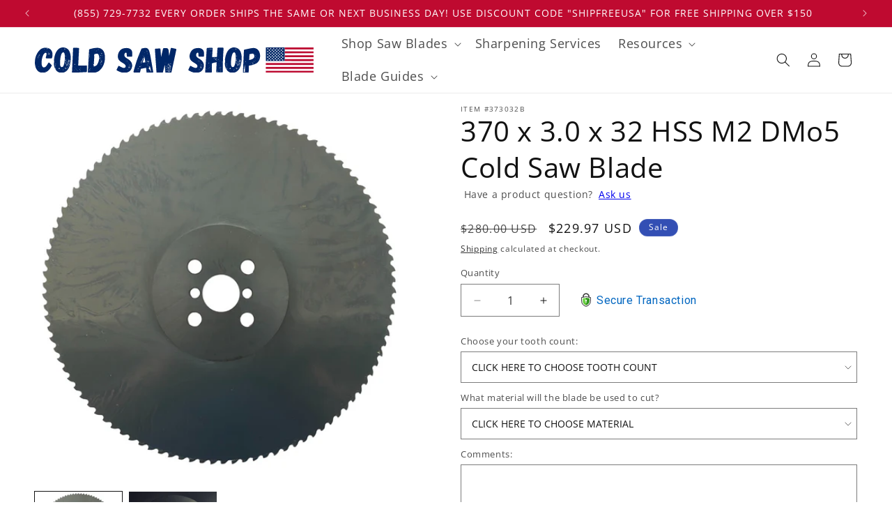

--- FILE ---
content_type: image/svg+xml
request_url: https://coldsawshop.com/cdn/shop/files/Asset_2.svg?v=1744206445&width=400
body_size: 20459
content:
<svg viewBox="0 0 1739.32 155" xmlns="http://www.w3.org/2000/svg" data-name="Layer 2" id="Layer_2">
  <defs>
    <style>
      .cls-1 {
        fill: #f3f9fb;
      }

      .cls-2 {
        fill: #f4fafc;
      }

      .cls-3 {
        fill: #bb0c31;
      }

      .cls-4 {
        fill: #bc0c31;
      }

      .cls-5 {
        fill: #f2f8fb;
      }

      .cls-6 {
        fill: #f3f8fa;
      }

      .cls-7 {
        fill: #951a3a;
      }

      .cls-8 {
        fill: #f4f8fb;
      }

      .cls-9 {
        fill: #f2f9fb;
      }

      .cls-10 {
        fill: #f2f8fa;
      }

      .cls-11 {
        fill: #f4f9fb;
      }

      .cls-12 {
        fill: #f5f9fb;
      }

      .cls-13 {
        fill: #022867;
      }

      .cls-14 {
        fill: #f3f8fb;
      }

      .cls-15 {
        fill: #9f1938;
      }

      .cls-16 {
        fill: #002768;
      }

      .cls-17 {
        fill: #981e3f;
      }

      .cls-18 {
        fill: #bd0b31;
      }

      .cls-19 {
        fill: #f4f8fa;
      }

      .cls-20 {
        fill: #fefdfe;
      }
    </style>
  </defs>
  <g data-name="Layer 1" id="Layer_1-2">
    <g>
      <path d="M110.06,46.04c0,5.7-1.32,12.06-2.85,17.54-.44,2.19-1.97,3.29-4.17,3.29h-30.47c-2.63,0-4.38-1.97-4.38-4.38,0-.44,0-1.1.22-1.53.66-2.19,2.19-8.11,3.29-12.5.66-3.51,1.32-6.8,1.32-9.65,0-1.53-.22-2.63-.66-3.73-1.1-1.75-2.41-2.63-4.17-2.63-15.78,0-26.31,36.61-26.31,59.63,0,10.09,1.32,28.06,12.28,30.04,5.26.66,10.52-1.53,15.35-6.36,1.1-.88,1.97-2.19,3.07-3.51.88-1.32,1.75-2.63,2.63-3.73,2.85-4.17,5.7-8.77,8.77-14.03.88-1.32,2.41-1.97,3.73-1.97,1.1,0,2.41.44,3.29,1.32l13.15,13.81c.88.88,1.1,1.97,1.1,2.85s0,1.53-.44,2.19c-4.6,8.55-10.3,18.42-17.32,25.21-11.4,11.4-23.9,17.1-37.93,17.1-4.82,0-9.87-.66-15.13-2.19C13.59,147.11,0,122.77,0,92.08,0,58.1,12.72,34.86,28.06,18.2,38.37,6.58,51.74,1.75,66.65,1.75c2.41,0,4.82.22,7.23.44,12.94,1.32,24.12,7.23,30.91,18.85,4.17,7.23,5.92,15.57,5.26,24.99ZM3.29,86.38h-1.53v.66c-.22.44-.22.66-.22.66,0,.44,0,.66.22.88l.44.66c.66-.44,1.1-.88,1.1-1.1v-1.75ZM8.77,114.22l-.66-.44h-1.53l-1.1.44v.88c.22,0,.44.22.44.22,0,0,.44,0,.66.22q.22-.22.66-.22c.44-.44,1.32-.88,1.53-1.1ZM14.91,63.14h-.44l-.22-.22c-.88.22-1.53.66-1.53,1.1l.88.44c.88-.44,1.32-.88,1.32-1.32ZM14.91,57.66h-1.1v.44h1.1v-.44ZM19.95,71.69c-.22,0-.44-.22-.88-.44s-.88-.22-1.32-.22h-1.32l.22.44c0,.44.22.66.22.66.88,0,1.97.22,3.07.66v-1.1ZM16.88,57.44c0,.44.88,1.1,1.1,1.1,0-.44-.22-.66-1.1-1.1ZM16.88,67.31h1.1l.22-.22c.22,0,.22-.22.22-.44q-.22-.22-.22-.44h-1.32v1.1ZM17.76,49.99c.44.44.88.44,1.1.44h1.1l-2.19-.44ZM19.95,54.15h-1.53c-.22,1.1.22,1.75,1.32,2.19.66-.44.88-.66.88-1.1s0-.66-.22-.66q-.44-.22-.44-.44ZM19.73,73.22c-.44,0-.66.44-.66.88,0,.22.22.44.22.44q.22,0,.44.44v-1.75ZM20.83,63.58h.66v-1.32c-.66,0-.88-.22-.88-.44-.22.44-.44.88-.44,1.1-.22.44-.44.66-.44.88.22,0,.66,0,1.1-.22ZM27.19,57.88c-1.1-.88-3.07-2.41-3.73-2.41h-1.1c.44.22.66.66.66,1.1s0,.66-.22.66h-.44l-.22-.22h-.44c-.22,0-.44.22-.44.22-.44.22-.44.44-.44.44,0,0,.22.22.44.22,0,.44.22.44.22.44.22,0,.88,0,1.75-.44.66-.44,1.1-.66,1.53-.66.22,0,.44.22.88.44,0,.22.44.22.66.22h.88ZM21.27,48.23c.44.44.88.66,1.32.66l.44-.66c-.44-.44-1.1-.88-1.75-.88v.88ZM22.58,64.46h-1.1l-.22.88h1.1l.22-.88ZM21.49,49.99v.88c1.1,0,2.41.22,2.85.44.44-.22.66-.66.66-1.32h-3.51ZM24.34,116.63h-.44v1.75h.44v-1.75ZM26.97,59.63l-1.75-.22v.44l1.75.22v-.44ZM30.04,48.23c-.22-.44-.44-.88-.44-1.32,0-.88-.44-1.97-1.75-2.63-.44-.22-.88-.66-.66-1.32-.88.66-1.32,1.1-1.32,1.53,0,.22.44.44,1.1.66.44.22,1.1.22,1.53.22-.22.66-.66,1.1-1.1,1.53-.44.66-.66,1.1-.66,1.32,0,.44.22.88.44.88h.22c0-.22.22-.22.44-.22.44,0,.66,0,.88.22,0-.22,0,0,.44.44q0-.44.44-.66s0-.22.44-.66ZM28.06,58.32c-.22.44-.66,1.32-.66,1.75s.22.88.44,1.32h.66c.22-.66.22-1.75-.44-3.07ZM28.28,76.08c0-.66,0-1.1-.22-1.53-.44.44-.66,1.1-.66,1.75,0,.44,0,.88.44,1.32.22.66.22,1.1.22,1.32.22-.88.22-1.75.22-2.85ZM29.16,51.3h-1.1v.44h1.1v-.44ZM32.89,45.16c0-.22-.22-.44-.44-.66l-.66-.44c-.22,0-.22.22-.44.22,0,.44-.22.44-.44.44l1.97.44ZM34.2,44.94l-.22-.22c0,.22.22.22.22.22ZM34.86,42.75h-.66v.66h.66v-.66ZM42.53,37.71l-.22-.22s-.22,0-.44-.22c-.22,0-.44.22-.44.44h1.1ZM43.85,149.96h1.75s0-.44-.22-.66c0-.22-.22-.22-.22-.44-.44.22-1.32.88-1.32,1.1ZM47.57,51.96h-.44v.66h.44v-.66ZM52.62,7.89s-.22,0-.22-.44v-.44h-3.29c.66,0,1.32.22,1.53.44.22,0,.44.22.44.44v.22s.22.22.66.22.66,0,.66-.22l.22-.22ZM57.22,17.32l-.66-.44-.22.44.44.22.44-.22ZM56.56,7.89h1.1l.88-.88h-1.97v.88ZM58.97,11.84c-.22-.22-.44-.44-.44-.66h-.88c-.44.44-.66.66-.88.66.22,0,.44.22,1.1.22.44.22.88.22,1.1.22v-.44ZM59.41,10.52l.88-.66c-.66-.22-.88-.66-.88-1.1h-1.32c-.22,0-.44.22-.44.44,0,.44.44.66.88.88s.66.44.88.44ZM62.7,27.4h-1.32c-.44.66-.66,1.1-.66,1.32-.22.44-.44.88-.66,1.1h1.32c.22-.44.66-.88.66-1.1l.66-1.32ZM68.18,147.98l.66.22,1.32-2.63-.66-.44-1.32,2.85ZM74.32,24.34h-1.75v2.85l1.75-.22v-2.63ZM73.88,11.4c0-.44.22-.66.22-.66.22-.22.22-.66,0-.88-.22,0-.66.22-1.32.88.88.22,1.1.44,1.1.66ZM78.05,8.77c.66-.22,1.32-.22,2.19-.22.66-.44.44-.44.88-1.1.22,0,.88-.22,1.32-.44.44-.22.88-.44,1.32-.88-.22-.22-.66-.44-1.32-.44s-.88,0-1.1-.22c-.22.22-.44.44-.22.66.22.44.22.66,0,.88-.66.22-1.1.44-1.32.88-.44.44-.88.44-1.1.44-.44,0-.88,0-1.1.22-.66,0-.88-.22-1.1-.22-.22-.22-.22-.44,0-.66,0-.22-.22-.44-.44-.66-1.1.22-1.75.66-2.19,1.1.66.22.88.66.66,1.1l2.85,1.32v-.44q0-.22.22-.22c-.44-.66-.22-.88.44-1.1ZM74.98,5.7c.66.44,1.32.88,1.75.88s.88-.22,1.53-.44c.88-.22,1.53-.22,1.97-.22l-.88-.66c-.66-.22-1.32-.22-1.75-.22-.44-.22-1.1-.22-1.75-.44-.66.44-.88.88-.88,1.1ZM75.64,21.49q-.44,0-.44.22v.66c.22-.22.44-.44.44-.88ZM83.31,38.15l.22.22c-.66,1.1-.88.88-1.75,1.1-.22.22-.44.22-.88.22-.22,0-.44,0-.88.22v.88c.66.44,1.1.44,1.32.44.44.22.88.22,1.1.22l1.53-.44,1.32-.88c.22-.66-1.97-1.97-1.97-1.97ZM82.65,32.01l-.22,2.41.88.66c.22-.44.44-.88.66-1.1.44-.44.44-.88.44-1.1,0-.44-.44-.88-1.75-.88ZM86.6,8.33h-1.1v.44h1.1v-.44ZM88.13,98.66c0-.22.22-.44.44-.66s.22-.44.22-.66l-1.1-.66q-.22.22-.22,0v.44c-.22.44,0,.88.66,1.53ZM89.45,40.34c.22,0,.66-.22,1.1-.44.88-.22,1.32-.44,1.1-.44l.88-.22v-1.1c-.44-.44-.66-.44-.66-.66-.22,0-.44-.22-.88-.44-.44-.22-.88-.44-1.32-.44-.88,0-1.97,1.75-1.97,1.97,0,.88.22,1.75,1.75,1.75ZM88.13,34.86l2.41.44v-.44l.22-.22q0-.22.22-.22v-.44h-2.41l-.44.88ZM93.18,41.65h-.66c-.66.22-1.1.44-1.32.44-.44,0-.88-.22-1.32-.66l-.22-.22h-.66c-.66.88-.88,1.53-.88,2.19.22.22.66.44,1.32.66.66.22,1.32.44,1.53.66l.88-.66c0-.66-.22-.88-.66-1.1.22,0,.22-.22.44-.22v-.22h.66c.22-.44.44-.44.44-.44l.44-.44ZM94.27,53.27l-.44-.22h-.22l.22.44.44-.22Z" class="cls-16"></path>
      <path d="M223.18,76.73v.66h.22c-.44,7.89-1.97,17.54-3.07,23.24l-.66-.66c-.44-.44-.66-.66-.66-.88h-1.97c-.22.22-.22.66-.22.66v.22c.44,0,.88,0,1.1.22h1.32c0,.44.44.66,1.1.88l-1.53,6.36h-1.32v.22h1.32c-.22,1.32-.44,1.97-1.1,3.51-.22.66-.88,0-.88.44l.66.44c-2.19,6.14-4.6,11.84-7.45,16.66h-.22l-1.32,1.1.44.66-3.07,4.17c-10.09,13.59-23.46,20.39-39.9,20.39-15.13,0-26.75-5.92-35.3-17.76v-.44h-.44c-.44-.66-.88-1.1-1.1-1.75-4.17-6.36-7.23-13.81-8.99-22.36l.22-.44c0-.22,0-.44.22-.66,0-.22-.22-.44-.66-.66v.44c-.88-4.6-1.32-9.43-1.53-14.25.88-1.53,1.1-2.85,1.53-6.58l.44-.88v-1.32c-.22-.66-.22-1.1-.22-1.53v-1.53c-.22-.22-.22-.66-.22-.88v-4.38c0-.44,0-1.1.22-1.53,0-.66-.22-1.53-.44-1.97,0-.22-.22-.44-.44-.66.22-1.97.44-4.38.88-6.58,3.51-22.58,11.18-47.79,30.69-61.61,7.45-5.04,15.57-7.67,24.55-7.67,19.29,0,33.54,10.09,40.34,23.9,6.58,14.03,9.43,30.04,7.67,52.84h-.22ZM121.02,98.88h-.88c-.22,0-.44.22-.44.44s.22.44.44.66c.22.22.44.22.88.44,0-.22,0-.44.22-.66.22-.44,0-.66-.22-.88ZM121.9,92.08h-.44v5.48h.44v-5.48ZM123.21,67.74c0-.44,0-.66-.22-1.1-.66.66-1.1,1.1-1.1,1.53,0,.22.22.22.44.44.44,0,.66.22.66.22,0-.22,0-.66.22-1.1ZM122.55,70.37h-.44v.88h.44v-.88ZM127.6,98.44h-1.1v.22l1.1.22v-.44ZM128.25,107.64c.22,0,.44,0,.66.44,0,.44.22.66,0,.88,0,.44,0,.88.22.88.22-.22.66-.22.88-.22v-.66c-.66-.44-1.1-.88-.88-1.32s0-.88-.66-1.1q-.22,0-.22.22c-.22.22-.22.44-.22.44,0,.22,0,.44.22.44ZM128.25,104.58s.22.44.88.88v-1.75l-.66.44c-.22,0-.22.22-.22.44ZM128.25,112.03c0,.44.44,2.19,1.32,3.07l-.66.44c-.22,0-.22.22-.22.22l.44.22c.22-.22.66-.22.88-.22v-2.63c.22-.66,0-1.53,0-2.41h-.88q-.22.22-.22.44c-.22,0-.22.22-.44.22-.22.22-.22.44-.22.66ZM131.11,130.88c0-.22,0-.44-.22-.88-.22,0-.22-.44-.22-.66h-.66c-.22.22-.44,0-.66-.22.22-.22.66-.44,1.1-.44.22-1.1.44-2.63.44-4.6-1.1-.44-1.53-.66-1.53-.88v-1.1c0-.44,0-.66-.22-.88l-.22,3.95c.44,0,.88.22,1.1.44-1.75,1.1-1.53.88-1.53,2.19,0,.22,0,.44.22,1.1.22.44.44,1.1.44,1.75.22,0,.66.22,1.1.44-.44.22-.66.44-.88.44q-.22.22-.22.44l.22.22s0,.22.22.22c-.22,0,1.53-1.1,1.53-1.53ZM131.54,99.97h-.44c0-.22-.44-.22-.88-.22-1.32,0-1.75,1.75-1.75,2.19s.22.88.44,1.32h1.97l.66-.66v-2.63ZM129.13,118.83v.88c.22-.22.22-.44.44-.44.22-.22.44-.22.44-.44h-.88ZM130.89,132.86l-.44-.22h-.88c0,.22-.22.22-.44.22v1.32h.66c0-.22.22-.22.44-.22s.44-.22.66-.22v-.88ZM144.7,87.91l-.44-.66c-.22.44,0,.66.44,1.1.22-.22.22-.44,0-.44ZM147.33,96.03c-.22,0-.44.66,0,.66v-.66ZM155.22,128.69c0-.88-1.32-1.53-1.53-1.53.22-.22.22-.66.22-1.53h-1.1c-2.41.88-4.82,1.75-4.6,3.95.66,0,1.32.44,1.75.88.22,0,.44.22.66.44.44.44,1.1.66,1.32.66,1.75,0,3.29-1.53,3.29-2.85ZM186.13,84.19c.22,0,.66,0,.66-.22s.22-.66.44-.88c.44.22-.66-.44-1.32-.44.88-10.09,1.32-19.07,1.1-28.72-.22-4.82-.66-9.21-1.53-13.37h.22l.22.22h1.32c0-.22,0-.66-.44-1.1-.66.22-1.1.44-1.32.88-.44-2.19-1.1-3.95-1.75-5.26-1.75-4.17-4.6-5.92-8.55-5.04-7.02,1.97-10.96,13.59-12.5,19.51-4.38,15.35-5.48,32.67-5.48,48.45,0,5.92.66,17.32,6.36,20.83.88.44,1.75.88,3.07.88,7.67,1.32,11.4-4.82,13.59-11.4,2.63-7.67,4.39-15.78,5.26-24.34q.22.22.44.22c.22,0,.22-.22.22-.22ZM159.39,139.22c-.22,0-.22-.22-.22-.44l-.88.44c.22.22.44.44,1.1.44v-.44ZM158.51,10.3c.88,0,1.32,0,1.53.22.22,0,.22.22.22.22,0,.22,0,.44.22.44,0,0,.22.22.66.22.22,0,.66-.22.88-.44,0,0,0-.22-.22-.22,0-.22-.22-.44-.22-.44h-3.07ZM162.89,39.68h-1.53l.44,1.1c.44,0,.88-.22,1.32-.44,0-.22-.22-.66-.22-.66ZM165.74,11.18h1.1l1.1-.88h-2.19v.88ZM168.81,11.84h-1.32v.22h-.22v.22c.22.66.88,1.1,1.53,1.1.44,0,.66-.22.88-.44-.66,0-.88-.44-.88-1.1ZM179.34,135.27l-.44-.44h-1.53c-1.1,0-2.41.66-3.95,1.75l3.95.44c.22-.22.66-.44.88-.44s.66,0,1.1-.44v-.88ZM177.14,143.16l-.66-.44h-.66c-.66,0-1.32.44-1.53.88.66.44,1.32.88,1.97.88.22,0,.44-.22.88-.44v-.88ZM177.36,138.56c-.22,0-.44,0-.44-.22h-.66c-.88.22-1.1.66-1.1.88,0,.44,0,.66.22.66q0,.22.22,0c.22,0,.44,0,.88-.22h.88v-1.1ZM180.43,11.18h1.53v-.44h-1.53v.44ZM183.28,11.4c.66.22,1.1.44,1.1,1.1.22.66.66.88,1.97.88.44,0,.66-.22.44-.44-.44-.22-.22-.66.44-1.1,1.32,0,1.97-.22,2.19-.22.44,0,.66-.22.66-.44,0,0,.22-.22.22-.66.44-.22.88-.44,1.32-.44s.88-.22,1.32-.88c0-.22-.44-.22-.88-.22-.66,0-1.1-.22-1.32-.44-.22.22-.22.44-.22.88,0,.22,0,.44-.22.66-.22,0-.44.22-.88.66-.44.44-.88.66-1.32.66h-.66q-.22.22-.44.22c-1.1.22-1.53-.44-1.32-.88v-.66c-1.1.22-2.19.88-2.41,1.32ZM184.6,8.77c.44.66.88.88,1.32.88s1.32-.22,1.97-.22l1.53-.44-.44-.44v-.22c-.44,0-.66,0-.88-.22h-.88c-.66,0-1.32-.22-1.97-.44-.44.44-.66.66-.66,1.1ZM186.79,99.53c.44-.44,2.41-.88,3.95-.88.44,0,.66,0,.88.22h.88c.66,0,2.19-.44,3.07-.88v-.66l-.22-.22h-2.41c-.22,0-.88,0-1.75-.22l-.88-.22c-.44,0-.88,0-1.32.44-.44.22-.88.44-1.32.88-.44-.44-.66-.44-.88-.44v-.88c-.44.88-.44,1.75,0,2.85ZM187.01,94.49h-.22c-.22,0-.22.22-.22.44.22,0,.22.22.22.44,0-.22.44-.44.88-.66-.44,0-.66-.22-.66-.22ZM187.67,105.67s-.22-.22-.44-.22-.44-.22-.44-.44q-.22.44-.22.66c.22,0,.66.22,1.1,0ZM187.67,91.42c.22.44.44.88.88,1.32.44.44,1.1.66,1.75.66.88,0,1.32-.22,1.75-.66v-.88c-1.1,0-2.19-.22-2.85-.44-1.1,0-1.97-.22-2.41-.44v1.1s.44-.22.88-.66ZM187.67,73.44c-.44.88-.44,1.32,0,1.53.22-.22.44-.22.44-.22.22,0,.44-.22.44-.22,0-.44-.66-1.1-.88-1.1ZM187.67,66.43v.44c.44,0,.88.22,1.32.22.44.22.88.22,1.32.22,0,0,.22,0,.44-.22v-.44c-.44-.44-1.1-.66-1.75-.66s-1.32.22-1.32.44ZM187.67,70.37v.66c0,.22.22.22.44.22,0,0,.22,0,.44.44,0-.22.44-.44,1.1-.66l1.1-.66-.44-1.32c-.88.44-1.97.88-2.63,1.32ZM196.22,128.47c-.66-.66-1.75-1.32-2.85-1.75-.88-.22-1.75-.44-2.19-.66s-.44-.44-.44-.88l-.44-.44-.44-.22h-.44c-.88,0-1.32.22-1.32.88s-.22,1.1-.44,1.53c.22.22.44.44.66.44.22.44.44.44.66.44.22.44.44.44.44.88v.44c1.1.66,3.07,1.32,3.29,1.32.44,0,3.29-1.53,3.51-1.97ZM188.98,81.56c.22,0,.44.22.88.22s2.41-.66,4.38-1.32l-2.63-1.32c-.44-.22-.88-.44-1.1-.66l-1.1-.66c-.66.44-.88.44-.88.44,0,.44-.22.88-.44,1.32v1.75s.44,0,.88.22ZM188.98,87.26l-.66.66c1.1-.22,2.41-.44,3.29-.88h-.44c0-.22-.44-.22-.88-.22s-.88.22-1.32.44ZM192.05,53.27l.88-.44v-1.97c-.66-.44-1.32-.66-2.19-.66-.22,0-.22.22-.22.44q0,.44-.22.66l-.88.66c-.44.22-.88.44-.88.66s.44.66.88.88h1.75s.44-.22.88-.22ZM190.3,140.53h-.88c-.44,0-.88.22-.88.88,0,.22.22.44.44.44l.44.44c.22-.22.66-.22,1.32-.22.44-.66.22-1.32-.44-1.53ZM193.81,83.09c0-.44,0-.66-.22-.66,0,0-.22-.22-.44-.22-1.1,0-2.41-.22-3.29,1.1.44.66.88.88,1.75.88.44,0,2.19-.44,2.19-1.1ZM192.05,137.02l.88-.66c0-.22-.44-1.1-.44-1.32-.22.22-.44.22-1.1.66-.44,0-.66.22-.66.44s.22.44.44.44c.44,0,.66.22.88.44ZM192.49,102.38v-.44h-1.32v.44h1.32ZM191.61,116.2c-.22,0-.44-.22-.44-.22v1.1c.44,0,.88-.44.88-.88h-.44ZM194.68,76.51c-.88-.44-1.1-1.1-1.1-1.75.22-.44,0-.88-.66-1.53,0,0,0,.22-.44.22-.22.22-.66.22-.66.22.22.22.22.44,0,.66-.22.44-.22.66-.22.88,0,0,.22.44.66.88.44.66,1.1,1.1,1.75,1.32.44-.44.66-.66.66-.88ZM192.49,104.14c.66.44,1.32.44,1.97,0l-.44-.88c-.22.22-.44.44-.88.66-.44,0-.66.22-.66.22ZM193.15,140.31l-.66.44.66.66c.22-.44.22-.88,0-1.1ZM193.81,66.65c-.22,0-.44,0-.88.22.22.22.44.44.66.44h.66v-.22l.22-.22c0-.22-.22-.22-.66-.22ZM193.59,90.33l.44,1.32c.44-.22.66-.66.66-.88-.22-.22-.66-.44-1.1-.44ZM194.9,11.84h1.1v-.44h-1.1v.44ZM194.9,55.25h.44c.22-.22.44-.22.66-.22,0,0,0-.22-.44-.44l-.66-.44v1.1ZM195.12,85.06v1.1l1.53-.22c-.44-.44-1.32-.88-1.53-.88ZM196.44,69.72h.66v-1.1h-.66v1.1ZM203.45,111.59v-1.75c-.22-.22-.88-.44-1.1-.44-.22.22-.22.44-.44.44s-.22.22-.44.44c-.22.22-.44.44-.88.44l-1.32-.44v-.66c.88-.22,1.53-.44,1.53-.66v-.88h-1.32c-.88,0-1.75.44-2.85.66v1.53c0,.66.22.88.22,1.32h1.32c1.1,0,2.19-.44,3.29-.88.66.66,1.1.88,1.97.88ZM198.85,113.35c-.88-.66-1.75-1.1-2.19-1.32v.88l.66.44h1.53ZM197.53,71.25h1.53c0-.44,0-.88-.44-1.75,0,.44,0,.66-.44.88-.44.44-.66.66-.66.88ZM197.53,75.64c.44.44.66.22.44-.22,0-.22-.22-.44-.22-.66,0,0-.22.44-.22.66v.22ZM203.89,107.64c.22,0,.22-.22.22-.66,0-.22-.22-.66-.66-.88-.44-.22-.66-.44-.66-.66s.22-.66.66-1.1c.44-.44.66-.88.66-1.1,0-.44-1.1-2.41-1.1-2.19h-2.41l.44.44v1.32c0,.44-.22,1.1-.44,1.53-.44-.44-.66-.88-.66-1.32,0-.22-.44-.44-1.32-.66-.66.88-.88,1.75-.66,2.63.66.22,1.1.22,1.97.22.66,0,1.32.22,1.97.44-.44.66-.66,1.32-.66,2.19.88.22,1.53.22,2.41,0,0-.22.22-.22.22-.22ZM200.16,84.63h-1.32c-.22.66,0,1.1.66,1.53h1.1c0-.44,0-.88-.22-.88,0-.22-.22-.44-.22-.66ZM199.07,98c0,.44.22.44.22.44.22,0,.22.22.22.44h1.97c.22.22.66.22.88.22.44-.22.66-.66.66-1.53-.88-.22-1.53-.44-1.97-.44-.88,0-1.97-.22-1.97.88ZM200.6,125.62c.22,0,.66,0,.88-.22h.66l-.44-1.1c-1.75.44-2.19.66-2.63.88.44.44.88.44,1.53.44ZM203.01,126.5h-.22c-.22,0-.66,0-.66-.22,0,0-.22-.22-.66-.22s-.88.22-1.1.22c0,.22-.22.22-.44.22h-.44c0,.22.44.44.66.66l.44.66v.66c-.22,0-.22.22-.22.44h1.75c.66-.44.88-1.1.88-1.75v-.66ZM200.38,96.24c.88-.22,1.1-.44,1.1-.88-.22-.44-.66-.44-1.53-.44l.44,1.32ZM200.82,92.3s-.22.22-.22.44c0,.44.22.66.88.88.44-.44.66-.66,1.1-.88-.44-.44-1.1-.88-1.53-.88q0,.44-.22.44ZM201.04,88.35c0,.44.22.66.44.66h.66c.22-.44.44-.88.22-1.32-.22-.22.22-.66,1.32-1.1q-.22,0-.22-.22h-.22c-.22,0-.22-.22-.22-.22-1.32.66-1.97,2.19-1.97,2.19ZM203.01,89.23v.88c.88.22,1.1.44,1.1.44l.44-.44v-.22c-.22-.44-.66-.66-1.53-.66ZM204.77,122.33h-.44l-.44.66.44.22.44-.88ZM205.21,81.78h.44l.44-.44-.44-.22-.44.66ZM205.43,76.29c.22,0,.66-.22,1.75-.22.66,0,1.1.22,1.32.88l-1.32,1.32c1.1.44,1.97.66,3.07.44-.88-.66-1.1-1.1-.44-1.32.44-.44.66-.66,1.1-.88-2.19-.66-3.51-1.1-4.6-1.32l-.44.44c-.22.44-.44.44-.44.66ZM207.18,87.04v-.44h-1.75v.44h1.75ZM205.43,89.45c0,.44.22.66.44.66.44-.22.66-.44.66-.66h-1.1ZM206.08,93.83v-.66h-.66v.66h.66ZM208.06,98.66c.44,0,.88.22,1.1.44.22-.44.44-.88.44-1.1-.22-.44-.22-.66-.22-.88s.22-.44.44-.44h-.44q-.22,0-.22-.22c.22.88-.22,1.32-1.32,1.1-.66,0-1.32.22-1.97.66,0,0,.22,0,.66.22s.88.22,1.53.22ZM205.86,105.01l.44,1.32c.66-.22.88-.44.88-.88-.22,0-.44,0-.66-.22,0,0-.44-.22-.66-.22ZM205.86,107.64s.22.22.44.22l.66.44c.44-.66.88-.88,1.32-.66.44.44,1.1.44,1.97,0-.22-.22-.22-.44-.22-.44l-.22-.22c-1.75.44-2.85.66-3.95.66ZM207.18,101.51l-.66-1.32c0-.22,0-.66-.44-.88,0,1.32,0,2.19.22,2.41.22-.22.44-.22.66-.22h.22ZM206.74,104.58v-1.1h-.66v1.1h.66ZM208.06,121.68c-.22-.22-.88-.22-1.75-.22.22.22.22.44.22.44l.44.66c.22,0,.44,0,.88-.22.22-.44.22-.66.22-.66ZM211.56,94.49c.22-.66.66-.88.66-1.1-1.1.66-1.97.88-2.41.88-.22,0-.66-.22-1.1-.44s-.88-.44-1.1-.66c0,.22-.22.22-.44.44s-.44.22-.66.22v1.1c.66,0,1.32,0,2.19.22.44.22,1.1.22,1.53.22.66,0,1.1-.22,1.32-.88ZM209.15,120.58c-.22-.22-.66-.22-1.32-.22h-1.32l1.1.66c.66.22.88.44,1.1.66,0-.44.22-.88.44-1.1ZM206.96,73.66c.66,0,1.1.22,1.53.88.66-.66.66-1.1,0-1.53-.22.22-.44.44-.88.44s-.66.22-.66.22ZM207.62,100.41h2.19c.22,0,.44-.22.44-.22,0-.22.22-.44.44-.44-.66,0-1.32,0-1.53-.22h-1.32l-.22.88ZM207.84,108.96v.44h1.1v-.44h-1.1ZM210.25,87.04c.22-.22.22-.44,0-.88h-1.53l-.22.88h1.75ZM215.95,104.14c-.44,0-.88-.44-1.32-.88s-.88-.66-1.1-.66q-.44,0-.44.22h-.22c-.66,0-1.53-.22-2.63-.88.44,0,1.1-.22,1.97-.44.22,0,.88-.22,1.32-.22,0,.44.22.88.22,1.1h.88c.22,0,.66,0,.66-.22l.22-.22v-.66c-.44-.22-1.1-.22-1.32-.66-.44,0-.88-.22-1.1-.66.88-.66,1.53-1.1,1.97-1.1-.44-.44-.88-.88-1.53-1.32-.66-.22-1.53-.44-2.63-.22l1.97,1.53c-.22.22-.44.44-.66.44-.44.44-.88.44-1.1.66.22.66-.44,1.32-2.19,2.41l-.44.66c.66.22,1.53.44,2.63.44l2.63.66v.66c-.22.22-.66.22-1.1.22.44,0,0,.22-.88.44.44.44,1.1.66,1.97.66l.44-.66c.44-.22,1.53-1.1,1.75-1.32ZM210.03,114.88c0-.22-.66-.88-1.32-.88l-.22.88h1.53ZM214.2,80.02h-.44c0-.22-.22-.22-.66-.22-.22,0-.44,0-.44.22h-.66c-.66,0-1.1.44-1.1.88.66,0,.88,0,1.1-.44.22.44.44.44.22.44v.44l-3.51,1.53c0,.88,0,1.53.22,1.97.22.88.88.44,1.1.44h.88s.44,0,1.1.44c.44.22,1.1.66,1.53,1.1l-.66.44q-.22,0-.22-.22h-.44c-.44,0-.88,0-1.32.44-.44.22-.88.44-1.1.44h-1.1c.44.44.66.88.66,1.1.22.44.22.66.66,1.1,0,.44.44.88.88.88.66.22,1.32.22,2.19,0-.66-.44-.66-1.53-.66-1.53h-.44c-.88,0-1.32-.22-1.32-.44v-.22l1.53-.44c.66,0,1.1-.22,1.32-.22.44-.22.88-.22,1.1-.66.44-.22.88-.44,1.1-.66-.88,0-1.1-.22-1.32-.66v-.88h-.44c-.22,0-.22-.22-.22-.44s0-.44.22-.66l.66-.44c-.22-.22-.44-.22-.88-.66-.44-.22-.66-.44-.66-.66,0-.66.88-.66,1.97-.66-.44-.22-.66-.44-.88-.66s-.44-.44-.44-.66h1.1c.44.22,1.32.44,2.63.22,0-.22,0-.44.22-.66.22-.22.22-.44.22-.66,0-.66-1.75-1.1-2.19-1.1,0,0,0,.44-.44,1.1-.22.44-.66.66-1.1.66ZM209.59,105.45c.44,0,.66,0,1.1-.22,0-.22-.22-.22-.66-.22h-1.32c.22,0,.66.22.88.44ZM210.91,123.43h-1.1v.66h1.1v-.66ZM215.29,112.25c-.44,0-.88-.22-1.1-.22-.44,0-.88,0-1.1-.22,0-.44.22-1.1.66-1.53-.66.22-1.1.44-1.53.44-.88,0-1.32.22-1.97.44v1.32h2.63c1.1,0,1.97-.22,2.41-.22ZM212.44,114c-.22,0-.44-.22-1.1-.22-.22-.22-.66-.22-1.1-.22l1.1,1.1q.44-.44.66-.44c.22,0,.22-.22.44-.22ZM211.78,119.05c-.66-.44-.88-.88-.88-1.32-.22,0-.44.22-.44.66,0,.22-.22.44-.22.66h1.53ZM210.69,73.88q0,.44.22.66l.44.44c.22-.22.44-.66.44-1.1h-1.1ZM211.35,78.71c0,.44.22.66.66.88h1.1c.44-.44.44-.66.44-.66.44,0,.44-.22.44-.66-1.1-.22-1.97,0-2.63.44ZM218.36,91.42c-.88,0-1.32-.22-1.53-.66.88-.44,1.1-.88.66-1.32-.22-.22-.44-.66-.44-1.1,0,.66-.44,1.1-1.32,1.1h-1.32c-.66,0-1.1,0-1.32.22.66,0,1.32,0,1.75.22.22.22.44.44.88.66.66.66,1.1,1.32,2.63.88ZM215.51,96.68c-.22,0-.22-.22-.22-.22l-.22-.22-.66.44h1.1ZM215.07,75.2l1.53.22v-.22l-1.53-.44v.44ZM216.83,94.93h-1.53v.44h1.53v-.44ZM219.02,86.6c-.22-.44-.44-.88-.44-1.1s-.22-.44-.88-.66c-.66.44-.88.66-1.1.66-.22.22-.44.44-.44.66l.44.22v.22h1.1c.66.22,1.1.22,1.32,0ZM218.36,82.87l-1.75-.66c.22,1.1.88,1.53,1.97,1.53.44,0,.66,0,.66-.22h.44c-.22-.22-.66-.44-1.32-.66ZM216.83,103.92v.66h.44v-.66h-.44ZM218.8,94.71h-1.32c-.22.22-.22.44,0,.66,0,0,.22.22.22.44,0,0,0-.22.22-.22q0-.22.22-.44l.66-.44ZM217.48,76.95c0,.44.22.88.44.88l1.32-.22q0-.22-.22-.44v-.44c-.22,0-.44,0-.88.22h-.66ZM218.8,75.64h3.07v-.44h-3.07v.44ZM219.9,82.21s.22-.22.22-.44l.22-.22-1.53-.22c0,.44.22.66,1.1.88ZM222.09,89.45c-1.53-.22-1.97-.44-1.53-.44-.88,0-2.41-.44-.66.66.22.22.66.44,1.32.44.22,0,.44-.22.88-.66ZM220.33,78.05h1.32c-.66-.66-1.1-.66-1.32,0ZM220.77,90.54s-.22.22-.22.44q-.22.22-.22.44h.44l.22-.22c.66,0,0-.66-.22-.66ZM223.84,67.96l-2.19-.44-.44.44c0,.22-.22.22-.22.44.44-.22,1.1-.22,1.75-.22.44-.22.88-.22,1.1-.22ZM222.09,82.65h-1.1v.44h1.1v-.44Z" class="cls-16"></path>
      <path d="M275.8,7.45l-5.26,103.48,50.21-.66c2.63,0,4.6,1.97,4.6,4.6l-.66,31.57c0,2.85-1.53,4.38-4.38,4.38l-83.97,4.17c-1.53,0-2.41-.44-3.29-1.32-.88-.88-1.32-1.75-1.32-3.29l6.8-144.04c.22-2.85,1.75-4.17,4.6-4.17l28.28.66c2.41,0,4.38,2.19,4.38,4.6ZM243.79,138.78l.22.44.44-.22-.22-.22h-.44ZM245.33,138.78l2.63.44.88-.88-.44-.22c-.22,0-.44-.22-.88-.22-.88,0-1.97.66-2.19.88ZM245.33,141.63v.44l1.1-.44-.22-.22-.88.22ZM251.91,102.82c0-.88-2.41-1.53-2.63-1.53-.44,0-1.1.22-1.75.88-.44.66-.66,1.1-.66,1.53,0,.22,0,.44.22.88.22.44.88.44,1.75.44,1.32,0,3.07-1.32,3.07-2.19ZM250.59,123.65v-1.1l-1.75-.22v1.1h1.1q.22.22.66.22ZM255.41,130.45v-.88c-.22,0-.44,0-.44-.22-.22,0-.44-.22-.44-.22-.66,0-.88.44-.88.88s0,.44.22.44l.66.44c0-.22.44-.44.88-.44ZM258.26,72.13v-.88h-.66l-.88.44c.44.22.44.44.44.44,0,.22.44.44.88.22.22,0,.22-.22.22-.22ZM259.14,135.49l.88-.66c-.22,0-.44,0-.44-.44s-.44-.66-.88-.44c-.22.22-.44.22-.66.22,0,.22.44.22.66.66.22,0,.22.22.22.44,0,0,.22,0,.22.22ZM260.24,133.08v-1.53h-.44c-.22-.22-.44-.22-.66-.22-.22.66-.22,1.32,0,2.19.66-.44.88-.44,1.1-.44ZM263.09,140.97v-.88q-.22,0-.44-.22h-1.1s0,.22-.22.22-.22.22-.22.44c0,.44,0,.66.22.66s.44.22.66.44c0-.22.22-.44.44-.44s.44,0,.66-.22ZM262.87,143.16l.22-.22s-.44-.22-.88-.22v.66c.22,0,.44,0,.66-.22ZM265.06,124.53l-1.75-.22v.44l1.75.44v-.66ZM266.6,60.73l-1.97-.22v1.1h1.32c.22,0,.44-.22.66-.44q.22-.44,0-.44ZM265.28,13.81l.44.22.44-.88h-.44l-.44.66ZM268.57,142.07h-.88s-.44-.22-.88-.22c0,.44-.22.44,0,.44v.44c.44-.22.88-.22,1.1-.22.44,0,.66-.22.66-.44ZM272.08,128.69c-.44-.22-.66-.44-.88-.44v.66c0,.22.22.44.44.66.66,0,.88-.66.44-.88ZM273.39,52.84v-.88h-.44c0-.22-.22-.22-.44-.22-.66,0-.88.22-.88.88q0,.22.22.22c0,.22.22.44.66.44.22-.22.44-.22.44-.22,0,0,.22-.22.44-.22ZM275.58,127.81c-.44.22-.66.44-.88.88.22.22.44.22.66.22h.66v-.44q.22,0,.44-.22v-.22c.22,0,.22-.22.44-.22h-1.32ZM281.28,131.54l-1.32.44c-.88.22-1.1.44-1.1.88s.22,1.53,1.75,1.53c.44,0,2.63-.44,2.63-1.53,0,0-.88-1.32-1.97-1.32ZM280.19,128.25l-.22.66,1.32.44.44-.66-1.53-.44ZM281.5,138.34l.44-.44q-.22-.22-.44-.22v-.22h-.88c-.44.22-.66.44-.66.66l1.53.22ZM286.33,142.5v-.66s-.22-.22-.88-.44c-.22-.22-.44-.44-.66-.44-.88,0-1.75.66-1.97,1.1v.66h.88c.44,0,.88-.22,1.1,0,.44,0,.88,0,1.53-.22ZM285.89,124.75h-1.53c-.44.44-.66.88-.66.88.22.44.66.66,1.75.66.66,0,1.1-.66,1.1-.88l-.66-.66ZM317.02,140.31c.66-.22.22-.88,0-.88s-.44.22-.44.66.22.44.44.22Z" class="cls-16"></path>
      <path d="M330.83,150.4l7.45-135.71c.22-2.19,1.32-3.73,3.51-4.17l21.92-5.26c11.18-2.63,22.58-3.29,32.67-2.41,19.51,2.19,32.45,15.57,37.27,31.35,4.82,15.78,5.48,35.95,0,58.1-5.7,22.14-17.54,37.71-28.28,47.36-10.52,9.65-22.8,13.15-32.67,14.47-5.04.44-9.87.88-14.69.88h-22.8c-2.63,0-4.38-1.97-4.38-4.6ZM337.41,111.81v-.22q-.22,0-.22-.22v-.22c-.88,0-.22.66.22.66ZM343.55,144.91c-.22,0-.66-.22-1.32-.44-.22,0-.66,0-1.1.22-.22.22-.66.22-1.1.22s1.1.66,1.75.66c.44,0,.88,0,1.1-.22s.44-.44.66-.44ZM340.04,130.88l1.1.22.22-.22-1.32-.44v.44ZM344.43,137.68c0-.22-.22-.66-.44-1.32-.22-.44-.44-.88-.22-1.32h-1.97c-.44,0-1.1,0-1.75-.22.22.22.22.44.22.66,0,.44.22.66.22.66.22.44.44,1.32.66,2.63.22.88.66,1.32,1.1,1.75.22-.66.66-1.32,1.32-1.75.44-.44.88-.88.88-1.1ZM342.23,58.97v-1.53c0-1.1.22-3.51.44-5.92.22-1.1.22-1.75.22-2.19,0,.22,1.1-3.95,1.1-4.6.22-.66-.66-1.97-1.1-2.85l-2.41,19.29c.22-.22.22-.44.44-.22q.44,0,.44-.22c.44-.66.66-1.32.88-1.75ZM344.43,80.9c-.88-.88-1.75-1.32-2.63-1.75v1.75h1.32c.44.22.88.22,1.32,0ZM348.37,132.2c0-1.1-1.53-1.75-1.97-1.75-1.1,0-1.75.44-1.75,1.32v.44c.22,0,.22.22.22.44.88,0,1.75-.22,2.41-.22.66-.22,1.1-.22,1.1-.22ZM350.13,13.15l.44.44.22-.22-.66-.44v.22ZM358.02,16c-.66-.66-1.53-1.1-2.19-1.1-.22.22-.44.22-.44.22h-.44v.22c0,.22,0,.44.22.44v.44c1.75,0,2.63-.22,2.85-.22ZM360.65,100.63c0-.44-.44-.88-.88-1.1h-1.32c-.44.44-.44.66-.22.66,0,.44.22.66.22.88.22,0,.44-.22.88-.22.66-.22,1.1-.22,1.32-.22ZM360.21,128.91c.44-.66.22-1.1-.88-1.1v.88c.44.22.66.22.88.22ZM371.83,41l-.22,3.95h-.22c-.66.88-1.53,1.32-2.63,1.75.88,1.75,1.53,2.85,1.53,3.51,0,.44.44.66.88.88l-3.29,51.52h-1.75c-.88.66-1.53,1.1-1.53,1.32v1.1c0,.66.22,1.1.44,1.53.44.88,1.1,1.32,2.19,1.32h.22l-.44,8.99c13.15-2.41,20.61-8.11,25.21-18.2,2.41-5.04,4.38-9.65,5.7-14.03,1.53-5.7,2.63-11.18,3.07-16,.22.44.44.66.66.66.22.44.66.66,1.1.66.66,0,2.19-.22,2.19-1.53,0-.44-.88-1.1-2.85-1.53-.66.66-.88,1.1-.88,1.1.66-10.08-.88-15.78-3.29-22.58-2.63-7.02-7.89-7.67-15.57-6.36-3.95.66-7.45,1.32-10.52,1.97ZM370.73,12.94h-1.32c-.44.88-.66,1.1-.66,1.75,0,.44,1.1.66,1.75.66v-.66c.22,0,.22-.66.22-1.75ZM379.94,143.38c0-.44-.22-.66-.44-.66,0,0-.22,0-.44.22-.22,0-.44.22-.66.22h.66c.44.22.66.22.88.22ZM381.92,22.14l2.41.22.44-1.75h-2.41l-.44,1.53ZM397.04,14.69c0-.44,0-.66-.22-.88s-.22-.44-.22-.88h-1.53c-.44,0-.66.44-.66,1.1s.22,1.1.66,1.53c1.1-.44,1.97-.66,1.97-.88ZM398.14,11.18v-.44c-.22,0-.22-.22-.22-.44v-.44c-.44,0-.66-.22-.88-.22-.22-.22-.44-.22-.44-.22-.88.66-1.1.88-1.53,1.53.66.22,1.1.22,1.53.22h1.53ZM403.18,44.72c-.66-.22-1.1-.22-1.53.22.44.22.88.44,1.32.44.22,0,.44,0,.44-.44q0-.22-.22-.22ZM402.96,101.29c-.44-.22-.88-.22-1.1-.22v.88q.44,0,.88-.44s.22,0,.22-.22ZM405.15,60.51v-1.75c0-.22-.22-.44-.22-.44-.22,0-.44-.22-.44-.22-.44.44-.88.66-1.53.66-.22,0-.66-.22-.88-.44.44.66.66,1.1.44,1.53,0,.22.66.66,1.97,1.1l.66-.44ZM409.76,67.52l-1.75-.88s0-.22-.22-.66c-.22-.22-.22-.66-.44-1.1-.44-.88-1.32-1.32-2.19-1.32h-.44c0,.22-.22.22-.22.22.22.44.44.44.88.66.22,0,.22.22.22.44s0,.44-.22.66c-.22,0-.22.22-.22.44,0,.44,1.1,2.63,2.41,2.63.44,0,.66,0,.88-.22h.66c.44-.22.66-.44.66-.88ZM404.93,100.63l-.44.44s0,.22.44.44c.22-.22.22-.44,0-.88ZM408.44,48.45l-.44-.44h-1.32c-.66,0-1.1.22-1.1.88.22,0,.22.22.22.22l.22.22h1.32c.22,0,.44-.44,1.1-.88ZM408.66,77.61q-.22,0-.22-.22h-1.1l-.44.44q.22,0,.44.22c0,.22.22.22.66.22s.66-.22.66-.66ZM408.88,92.96l-.88-.66c-.22,0-.44.22-.66.22,0,0-.22.22-.44.22v.44l.44.66c.66-.22,1.1-.44,1.53-.88ZM408.44,36.83v-.88h-.44v.88h.44ZM413.27,49.33c0-.22,0-.44-.44-.44s-.88-.22-.88-.44l-.44-.44c0-.22,0-.44-.44-.66h-.88c-.44,0-.66.22-.88.44,0,.22-.22.44-.66.66,1.53.44,2.41.88,2.41,2.19.44.22,2.19-.22,2.19-1.32ZM412.39,96.68c-.22,0-.66-.44-1.32-.88-.88-.88-1.32-1.32-1.1-.88-.44.22-.88,1.32-.88,1.75s.88,1.32,1.53.88c.22-.44.88-.88,1.75-.88ZM411.51,75.2v-.88c-.22-.22-.44-.44-.44-.66-.22-.22-.66-.22-.88-.22l-.88.22c0,.66,0,1.1.22,1.32,0,.22.22.44.22.44h1.1c.22,0,.44-.22.66-.22ZM412.61,59.41s-.22-.22-.66-.22q-.44-.22-.88-.22c-.66.44-.88.88-.88,1.1,0,.88.44,1.1,1.32.66l.88-.88c0-.22.22-.22.22-.44ZM411.51,91.42h2.19c0-.22,0-.44-.22-.44,0-.22-.22-.44-.22-.44-.44,0-.66,0-.88-.22v-.22q.22,0,.22-.22c0-.22-.44-.66-1.1-.88q-.22.22-.44.22c0,.22,0,.44-.22.44-.22.22-.22.44-.22.66s0,.44.44.66l.44.44ZM412.83,81.56c0-.22,0-.44-.22-.44s-.22-.22-.44-.22h-1.32c0,.44.22.88.66,1.32h.44l.22-.22h.22l.22-.22h.22v-.22ZM413.05,76.29c-.22,0-.44.22-.66.22s-.44.22-.44.22c.44.44.66.88.88,1.1.44-.44.44-1.1.22-1.53ZM415.46,104.14v-.66l-.44-.66c0-.22-.44-.44-.66-.44h-1.75c-.44.22-.66.44-.66.88,0,.88.44,1.32,1.75,1.32.44,0,.88-.22,1.75-.44ZM412.83,72.13l-.66-.22v.22l.44.22.22-.22ZM415.9,81.56v-.66c-.44,0-.66-.44-.66-.66l-.44-.66h-.88c-.44.22-.66.66-.66.88,0,.44,0,.88-.22,1.1,0,.22,1.75,0,2.41,0h.44ZM414.36,70.59l1.32-.22v-.66c.22-.22,0-.44,0-.66-.66,0-1.32.22-1.75.44q.22.44.22.66s0,.22.22.44ZM419.19,36.61c0-.22-.22-.44-.22-.88v-1.1c-1.1.44-2.19.66-3.29.66-.44.22-.66.66-1.1.88l-.44.88c0,1.32,1.32,1.32,1.97,1.32,1.53,0,3.07-.44,3.07-1.75ZM418.97,88.57c0-.22-.22-.22-.44-.22-.44,0-.44-.22-.44-.22-.44-2.41-.66-3.73-.66-4.6h-.22c-.22,0-.44,0-.44-.22h-.22c-.22,0-.66,0-.88.22.22.66.22.88.44,1.1.22.22.22.44.22.66q0,.44-.44.88c-.22,0-.22.22-.22.44v2.85c0,.66.44.88,1.53,1.53h.66c0-.66.22-1.1.44-1.32.44-.44.66-.88.66-1.1ZM417.87,110.71v-.88h-1.32v.44q-.22.22-.22.44h1.53ZM418.97,43.19c-.44-.44-.88-.44-1.32-.44l-.88.44c.22,0,.44.22.44.44l.44.66,1.32-1.1ZM418.09,92.96v-1.32h-.44v1.32h.44ZM419.84,87.48c-.44,0-.66.22-.88.22l.44.44v-.22l.22-.22s0-.22.22-.22ZM421.38,47.57c-.44-.44-.66-.44-.66-.88-.44,0-1.1.44-1.32.88,0,.44.22.88.88.88.44-.22.66-.44,1.1-.88ZM420.72,51.08v-.88c-.22-.44-.44-.66-.44-.88-.44.22-.66.66-.66,1.1s.22.66,1.1.66ZM422.04,58.54v-1.1c-.22-.22-.66-.22-1.32-.22-.44,0-.88.22-.88.66,0,.22.22.22.44.66,0,0,.44.22,1.1.22.22,0,.44-.22.66-.22ZM422.91,84.84c0-.44-.66-1.32-2.19-1.32h-.44s0,.22-.22.22v1.53c.44.22.66.44,1.1.44,0,0,.22-.22.88-.22.44-.22.88-.44.88-.66ZM425.98,62.04v-.66c-.22-.22-.44-.22-.88-.22h-.22l-.22.22c.44.44.88.88,1.32.66ZM426.42,79.58c0-.44-.22-.66-.66-.66l-.44.44c0,.22.44.22,1.1.22Z" class="cls-16"></path>
      <path d="M547,123.65c10.96,3.95,19.51.88,19.51-8.33,0-5.7-2.63-9.65-6.8-12.72-4.17-3.29-10.52-7.02-14.47-9.43l-4.38-2.63c-.22,0-.22-.22-.44-.22-1.75-.88-6.14-4.38-12.93-10.09,0,0-.22,0-.22-.22-3.95-3.73-6.58-8.33-8.11-14.69-3.07-13.37-.88-26.31,6.58-38.8,7.23-12.72,18.85-20.17,35.08-22.14,14.25-1.75,31.35-1.1,41.22,11.18,3.73,4.6,5.26,10.96,5.7,16.88.22,1.75.44,4.39.44,7.89,0,4.6-.22,8.55-.44,12.06,0,2.85-1.53,4.17-4.38,4.17h-25.43c-2.85,0-4.38-1.53-4.38-4.38,0-4.82-.22-10.09-.66-15.57-.44-2.41-1.32-3.95-3.07-4.17h-.22c-4.17-.66-7.23,1.32-8.99,5.7-3.95,8.11-2.19,15.78,3.95,21.27,2.85,2.85,5.92,5.04,8.77,6.8l6.8,4.17c16.88,10.3,29.16,24.77,26.97,45.6v.22c-3.07,16-10.96,28.94-24.77,34.42-10.74,4.17-21.92,4.82-33.1,3.73-12.28-1.32-26.31-7.89-36.83-13.59-2.19-1.32-3.07-3.29-1.75-5.92l9.65-19.29c.88-2.19,3.73-3.29,6.14-1.97,6.58,3.95,13.59,7.45,20.61,10.08ZM545.9,125.4h-1.32v.66h1.32v-.66ZM548.75,131.76l-.66.66.88.44.66-.88-.88-.22ZM555.77,139h-1.53v.66h1.53v-.66ZM570.68,82.87h-1.97v.88h1.97v-.88ZM574.62,92.52l-.44-.22-.44-.44v1.53h.44l.44.22c.22,0,.44-.22.44-.22q0-.44-.44-.88ZM575.06,134.61h-.88v1.1h.88v-1.1ZM577.25,131.54c-.22,0-.44,0-.44.22v.22c-.22,0-.44,0-.44.22,0,0,0,.22-.44.22.44.22,1.1.44,1.75.44,0-.66,0-1.1-.44-1.32ZM578.13,83.75s0-.22.22-.44c0-.22.22-.44-.22-1.1h-1.32c-.66,1.32,0,2.41,0,2.63h1.75c0-.44-.22-.88-.44-1.1ZM579.01,84.84c-.44,0-.88,0-1.32.22,0,.22.44.66.88,1.32.22,0,.66-.44,1.75-.88v-.22c.22,0,.22-.22.44-.22-.44,0-.66-.22-.88-.22h-.88ZM579.89,139h-1.75c-.44,0-.44.22-.44.66,0,.22,0,.44.44.66l1.75-1.32ZM578.57,134.17l-.44,1.32c.66,0,.88,0,.88.22,1.1,0,1.75-.22,1.75-1.1-.44,0-.88-.22-1.1-.22-.22-.22-.66-.22-1.1-.22ZM583.17,45.16c-.66,0-1.1.22-1.1.88h1.1c.22,0,.22-.22.22-.44s-.22-.44-.22-.44ZM583.39,29.82v-.44h-.88v.44h.88ZM585.15,98.88l-1.97-.22v.66l1.97.44v-.88ZM584.49,128.47c0-.22-.22-.22-.22-.44,0,0,0-.22-.44-.22-.22.22-.44.44-.44.88v.88c.22,0,.44,0,.44-.22h.44l.44-.44c0-.22-.22-.22-.22-.44ZM589.09,121.68h-2.19c.44-.44.22-.22-.88.44-.22.22-.44.22-.88.22-.88.44-1.32.88-1.32,1.32v.44c.44.44.88.44,1.75.44h.88l1.53-.88c.66-.44,1.1-.88,1.1-1.1v-.88ZM585.15,103.26l-.66.66.88.44.66-.88-.88-.22ZM589.75,117.73c-.22.22-.44.44-.44.66l-.44.22c-.22.22-.44.22-.66.22h-.22c-.22,0-.66,0-1.1-.22-.66-.22-1.32-.22-1.75-.22h-.66v.88l.22.22c0,.22.22.44.44.66,2.19.22,3.07.44,2.85.44h.66c.44.44.88.44,1.1.44h.66l.44-.22h.44v-.44c.22-.22.22-.44.22-.66,0-.44-.66-.88-1.75-1.97ZM586.9,95.37l-.88-.88c-.88.44-1.32.88-1.32,1.53h1.32l.44-.22h.44v-.44ZM588.65,109.62c-.44-.22-.66-.44-.88-.44h-.88l-.44,1.53c.22.22.44.22.44.22h.22l.22.22h1.53q0-.22.22-.22v-.44c.22,0,.22-.22.22-.44-.44,0-.66-.22-.66-.44ZM589.31,125.84v-.88c0-.44,0-.66-.22-.66h-1.32l-.88.66v.88c.88.22,1.53.22,2.41,0ZM589.31,131.98v-.44l-2.41.44c1.32.44,1.97.66,2.63.66,0-.22,0-.44-.22-.66ZM588.65,36.39s-.22,0-.44-.22c0,0-.22,0-.22-.22,0,.22-.22.44-.22.44,0,0,0,.22-.22.22-.22.66.44.66.66.22l.44-.44ZM592.6,113.13l-.22-1.1c-.44,0-.66,0-.88.22l-.44.22c-1.1,0-1.75.22-1.97.22-.22,1.1.88,1.53,1.75,1.53l.88-.44.88-.66ZM595.23,103.48l-.22-.22q-.22,0-.22-.22h-1.97l-.44,1.1c.22.66.88,1.1,1.75,1.1s1.32-.44,1.32-1.32q0-.44-.22-.44ZM594.35,123.43c-.88.22-1.1.66-1.1,1.53,0,.22.22.88.88,1.75l.88-.66c.66,0,1.1-.44,1.1-1.1,0-.22-.22-.44-.66-.88-.44-.22-.88-.44-1.1-.66ZM595.01,120.14h-1.1v1.32h1.1v-1.32ZM596.77,118.61h-1.53c0,.44-.22.88-.66,1.32h1.75v-.44c.22-.44.44-.66.44-.88ZM597.2,110.06h-.88c-.22.22-.44.44-.22.88v.88c.44,0,.66-.22,1.1-.66.22,0,.22-.22.44-.22,0,0,.22,0,.66-.44-.44-.22-.66-.22-.66-.22-.22,0-.44-.22-.44-.22Z" class="cls-16"></path>
      <path d="M734.23,155h-33.1c-2.63,0-4.17-1.32-4.38-3.95l-2.19-26.75-33.1,6.58-4.82,20.17c-.66,2.19-2.19,3.29-4.38,3.29l-32.45-.66c-2.85,0-4.6-2.63-4.17-5.7,4.6-17.1,9.87-34.64,15.13-51.74,3.95-12.72,8.55-25.21,13.37-37.49,6.58-16.66,13.59-33.32,20.61-49.77.66-1.32,1.75-2.19,3.29-2.63,4.82-.88,9.65-1.97,14.69-2.63,3.73-.66,8.11-.66,12.72-.22,8.55.66,13.59,7.67,16.88,15.13,1.75,4.82,3.29,10.3,4.6,15.13.44,1.75,3.29,13.59,5.26,24.12l16.44,91.86c.44,2.85-1.53,5.26-4.38,5.26ZM640.39,119.92v.44l.66.44c.44-.44.22-.66-.66-.88ZM643.9,137.46c-.22,0-1.1-.88-1.53-.88-.66,0-1.1.44-1.1.88.22.22.66.22,1.32,0h1.32ZM645.22,130.88l1.53-.44v-.88c-.22-.22-.44-.44-.66-.44-.44-.22-.66-.44-.88-.66-.66,1.32-1.75,1.97-3.51,1.97,0,.22.88,1.75,1.97,1.75.22,0,.44-.22.66-.44,0-.44.44-.44.88-.88ZM643.68,127.6l1.53.66.44-.22v-1.1c0-.44-.44-.66-1.32-.66q-.22.22-.44.22s-.22,0-.22.22v.88ZM647.41,137.68c0-.44-.22-.88-.88-1.1-.88.44-1.32.66-1.32.88l1.32.88c.44-.44.66-.66.88-.66ZM650.26,123.21c-.22.22-.44.66-.44,1.1,0,.22.22.22.44.22s.22,0,.22-.22c.44-.44.22-.66-.22-1.1ZM653.55,135.27l-.44-.44c-.22,0-.44,0-.44.22h-.44c-.44.22-.66.22-.88.22.44.44.66.44.88.66,0,0,.44,0,.88.22.44-.22.44-.44.44-.88ZM658.81,119.7c-.44-.88-.44-1.32-.44-1.32-.22-.44-.44-.88-.44-1.32-.44-.22-2.19-1.1-2.63-1.1-1.75,0-2.19,1.32-2.19,1.75,0,.66,1.1,2.19,2.85,2.19.22,0,.44,0,.66-.22h2.19ZM654.21,46.7c0,.44.88,2.41,1.32,2.41.22-1.1.22-2.41,0-3.51.22-.44-1.32.66-1.32,1.1ZM655.3,52.18v2.41h.88v-2.63l-.88.22ZM659.47,85.06h-.88c-.22.66-.44,1.53-.44,1.97,0,.66.22,1.1.66,1.32.44-.66.66-1.32.66-1.75v-1.53ZM663.63,114.22h-2.41v1.1h2.41v-1.1ZM672.4,72.79c1.1-.66,2.19-2.41,2.41-3.07.22-.66.44-1.32.44-1.75.22-.66.88-1.97,2.19-4.6l-1.1-.44c-.44.22-.66.44-1.1.88s-.88.88-1.1.88c-.44,1.53-.66,2.85-1.1,3.95-.44.88-.66,1.53-.88,1.53,0,.22-.22.66-.66.88-.22.22-.44.66-.66,1.53.22-.44-.66,1.97-1.53,4.82-.66,1.97-.88,3.07-.88,3.07-.44,1.32-.66,1.97-1.97,3.51-1.53,1.75-1.53,2.41-1.97,3.95-.22.44-.44,1.1-.44,1.97-.22,1.1-.66,1.97-1.32,3.07-.44.88-.88,1.75-1.1,2.63,0,.88.22,1.53.44,1.53.44.22.66.22,1.1,0,0-.22.44-.44.66-.66.66-1.32,1.1-2.63,1.32-3.73.22-1.32.88-2.63,1.53-3.51,0-.44.44-1.1,1.32-1.97l.88-2.41c0,.44,2.19-6.36,3.51-9.43v-2.63ZM669.11,12.94h.88v-1.32h-.88v1.32ZM669.77,21.7c-.22,0-.44-.22-.44-.22v2.85c0-.66.44-1.53,1.1-2.63h-.66ZM670.65,48.89s0-.22.44-.22c.44.22.66.22.88-.22l-1.1-.44c-.22,0-.22.22-.22.44v.44ZM689.28,91.86l-1.32-10.52c-.44-3.51-.88-7.02-1.53-10.52-.88-4.6-1.75-9.21-2.85-13.81l-10.74,35.3,16.44-.44ZM678.32,54.59c.66,1.97,1.32,2.19,3.07,1.32l.66-1.75c0-.22-.22-.44-.22-.44,0-.22-.22-.44-.44-.66-1.1-.22-2.19.22-3.07,1.53ZM679.2,58.32l-.66,1.75.44.22.66-1.75-.44-.22ZM681.83,31.79l.44.22.22-.66h-.22l-.44.44ZM684.46,33.1l.22,1.1h1.1c.22.22.44,0,.88,0,0-.66-.22-1.1-.44-1.32-.66,0-.88.22-.88.22h-.88ZM687.31,117.51l-.22-.44-.66.22.22.44.66-.22ZM688.19,102.38h-1.1v.44h1.1v-.44ZM693.01,104.79c-.44,0-.88.22-1.53.66h.88l.44.44c.22-.22.22-.66.22-1.1ZM692.57,79.14h1.32c0-.22-.22-.44-.44-.66-.44,0-.88-.22-.88-.22v.88ZM694.55,84.41h-1.75v.44h1.75v-.44ZM694.11,21.7l.66.66c.22-.44.44-.88.44-1.75-.66,0-1.1,0-1.1-.22v1.32ZM694.77,101.73h.66v-.44h-.66v.44ZM696.08,97.12h-.66v.88h.66v-.88ZM696.08,115.98h-.66v.88h.66v-.88ZM695.86,18.64h.66v-1.75h-.66v1.75ZM696.08,22.36l.44.66v-.44l-.44-.88v.66ZM698.93,21.7l-2.41-.22v.88q.22.22.22.66h.88c0-.22.22-.44.66-.88.22-.22.44-.44.66-.44ZM697.62,70.81h-1.1c.22.66,1.1.44,1.1,0ZM697.18,93.39l-.44.44c.44,0,.66-.22.44-.44ZM697.62,90.76h-.44l-.22.66.44.22.22-.88ZM697.62,88.35l.66,1.1c.44-.22.88-.22,1.32-.22.22,0,.88.22,1.53.22s1.53-.66,1.53-1.1h-3.29c-.66-.22-1.32,0-1.75,0ZM698.71,117.51h2.19v-.66h-3.07c.66.22.88.44.88.66ZM699.15,79.14c-.44.22-.66.66-.66,1.32h1.32c-.66.44-.88.88-.22,1.53h1.97v-.66h.22c-.22-1.32-1.1-1.97-2.63-2.19ZM700.47,93.18c-.22,0-.66-.22-1.32-.22l-.44.44q0,.22-.22.44l1.53.44c0-.22,0-.44.22-.44q.22-.22.22-.66ZM700.03,126.5h-1.53v.88h1.53v-.88ZM698.93,107.43c.44.22,1.53.66,2.19.66.88-.66,1.53-1.32,1.53-1.75,0-.22-.22-.44-.66-.88-.44,0-.66-.22-.66-.44l-1.32,1.32c-.22.22-.44.66-1.1,1.1ZM699.15,25.65l.44.44h2.85c.22,0,.44-.22.88-.44-.66-.44-1.1-.66-1.1-1.32l.44-.66c-.66.22-1.32.44-1.97.44s-1.1.44-1.53,1.53ZM699.15,30.91c.22.22.66.44,1.1.44s.66.22,1.1.44c.22-.22.44-.44.44-.66s0-.22.22-.44c-.66-.44-1.32-.66-1.97-.66-.44,0-.88.22-.88.88ZM699.15,59.63l.66.44.44-.22-.44-.44-.66.22ZM702,86.16l-.22-.44h-1.53v.88l1.1.88v-.22q.22,0,.44-.22h.44c0-.44-.22-.66-.22-.88ZM700.25,99.75v1.1h.88v-1.1h-.88ZM702.66,131.32l-1.32-.66c-.66-.22-.88-.22-1.1-.44l.22,1.53,2.19-.44ZM702.66,68.18v-.44s0-.22.22-.22l-1.53-.22v.88h1.32ZM702.66,85.28h1.32v-1.1c-.22,0-.44-.22-.66-.22-.22-.22-.44-.22-.66-.22-.66.22-1.1.66-1.1,1.32.44,0,.88,0,1.1.22ZM701.78,112.47c0,.88.44,1.32,1.32,1.75v-1.75h-1.32ZM702.66,37.71c-.22,0-.44.22-.44.66,0,.22.22.44.44.66h1.32c.44-.22.88-.66.88-.88,0-.66-.44-1.1-1.1-1.1-.22.44-.66.44-1.1.66ZM707.04,99.31c-.22-.22-.44-.66-.44-1.32-.22-.44-.44-.88-.44-1.32-1.32-.88-2.41-1.32-3.51-1.1,0,.22.44.44.66.44.66.22,1.1.88,1.53,1.97v1.32h2.19ZM702.66,129.13h1.32c0-.66-.44-.66-1.32-.88v.88ZM702.88,138.34h2.41c0-.44-.44-.88-.88-1.32-.22.22-.66.44-1.1.66l-.44.66ZM704.41,87.04h-.44l.44,2.63c.66-.88.88-2.19.88-2.19-.22,0-.44-.22-.66-.22,0,0-.22,0-.22-.22ZM704.63,80.02c.22.22.22.44.66.44l.44-.66c0-.22-.44-.22-1.32-.22q0,.22.22.44ZM704.63,53.27v.44h1.53v-.44h-1.53ZM704.63,112.03v.44h1.1v-.44h-1.1ZM707.7,148.42c-.44-.88-.66-1.53-.66-2.19h-2.19c.44.88,1.75,2.41,2.41,2.85q.22-.22.22-.44s0-.22.22-.22ZM705.73,56.12c-.22.44-.22.66-.22.66l.22.44h1.32c0-.66-.44-1.1-1.32-1.1ZM707.04,70.16v-.44l-1.32-.44v.44l1.32.44ZM711.43,84.41h-2.19c-2.63,1.75-2.41,1.32-2.41,1.97s.66,1.53,1.97,3.73h3.07c.22,0,.44-.22.88-.22-.44-.66-.88-1.1-1.53-1.1s-1.32-.44-2.19-1.32c.88-.22,1.53-.44,1.75-.88s.66-.88,1.32-1.32c-.22-.66-.44-.88-.66-.88ZM707.48,80.02c.66,0,1.32,0,1.32-.44-.22,0-.44-.44-.44-.44h-.44c-.22,0-.44.22-.44.44v.44ZM707.48,82.43c1.1.66,2.19.44,3.51-.22-.44-.44-1.1-.88-1.75-.88h-1.75v1.1ZM709.02,96.24c0-.22-.22-.44-.66-.88,0,0-.22.22-.66.22q-.22,0-.22.22c.22,0,1.1.44,1.32.44h.22ZM709.02,125.84h-1.53c0,.22,0,.66.22.66.22.44.44.44.66.66,0-.22.22-.22.44-.66.22,0,.22-.44.22-.66ZM707.92,78.49c.88,0,1.1-.22,1.1-.88l-1.1.88ZM710.33,114c0,.44.66,1.97,1.97,1.97.66,0,1.1,0,1.32-.22,0,.22.44,0,1.32-.22-.22-.44-.44-.44-.66-.44l-.88-.66c-.22-.22-.22-.88-.22-1.97-.22.66-.44.88-1.1.88l-1.75.66ZM724.8,146.67c-.44-2.19-.66-3.95-.88-5.26-.22-1.32-.44-3.07-.88-5.26-.22-.22-.44-.44-.88-1.1-.22-.66-.44-.88-.44-1.1,0-.44.22-.88,1.1-1.53-1.32-.66-1.97-1.32-1.75-1.97.66-1.32.66-2.85-.44-4.6-.44-.66-.66-1.1-.66-1.53s.22-.88.66-.88c.44-.22.44-1.32-.44-2.85l-1.53,1.32c-.66.44-1.1.88-1.53,1.1l-.66-.44v-2.19c0-.88.66-1.1,1.97-1.1l.88.66v-1.75c-.66-.44-3.07-1.1-3.29-1.1-1.32,0-4.17,1.1-4.17,2.41,0,.22.22.44.44.66-.44-.22,0,0,.88.66-.44.44-.44.88,0,1.53.44.22.66.44.88.66.44.22.44.44.44.44-.66.44-1.1.44-1.53.44-1.32,0-1.97.44-1.97,1.1-.22.88-.22,1.32-.44,1.53.66-.22,1.53.22,1.32.66,0,.22-.22.44-.44.44s-.22,0-.22.22,0,.44-.22.66-.44.66-.44.88v1.97c.88.44,4.82,1.75,2.41,2.85.66.22,1.53.22,2.63.22.44,0,.66,0,1.1-.22h1.32v3.07h-.22v.22h-.22l.66.66c.22.22.22.44.66.66,0,.22.22.44.44.44.22.44.44.44.66.66,0,.44.22,1.1.22,1.97.22.66.66,1.32,1.53,1.75,0,.22,0,.44-.22.66v.44c0,.66,1.53,2.41,2.19,2.41.44,0,.66,0,1.1-.44ZM714.72,99.75h1.32v-.22l-1.32-.22v.44ZM719.32,116.63h.88v-.44h-.88v.44Z" class="cls-16"></path>
      <path d="M882.87,13.81l-30.47,137.68c-.44,2.41-1.75,3.51-4.17,3.51h-29.6c-3.07,0-4.38-1.32-4.38-4.17l-.88-10.74h.22c0,.22.22.44.44.44.44-.44.22-.88-.22-1.32l-.44.44-.88-9.21c.44-.22,1.1-.22,1.75-.22l2.19-.22c-.88-.22-1.53-.44-3.95-.88l-.66-7.89.22-.22h-.22l-1.1-15.35-9.21,37.05-2.19,8.77c-.44,2.41-1.97,3.51-4.17,3.51h-31.79c-2.63,0-4.17-1.32-4.38-4.17l-4.82-66.87-4.82-71.47c0-1.53.44-2.63,1.1-3.29.66-.88,1.75-1.53,3.07-1.53l25.65-1.32c2.85-.22,4.38,1.32,4.6,3.95l3.95,48.23,12.06-50.2c.44-1.97,1.75-3.29,4.17-3.51l15.78-.66c8.99-.66,13.81,5.7,14.91,14.25v.22l3.73,33.1,9.65-45.38c.44-2.41,2.85-3.95,5.26-3.51l26.09,5.7c1.1.22,2.19.88,2.85,1.75.66,1.32.88,2.41.66,3.51ZM768.21,74.54c-.22-.44-.66-.66-1.1-.66l-.66.44s.44,0,.88.22h.88ZM776.32,91.86l-1.97-.22c.44.22.66.44.88.44,0,.22.22.22.22.22l.44.44.44-.88ZM777.64,26.53l-1.1-.22-.66.66.66.44c.66,0,1.1-.44,1.1-.88ZM814.91,94.71c-.22,0-.22-.22-.66-.44,0,0-.44-.22-.66-.22-.66,0-1.1,0-1.1.22s-.22.44-.66.66c.22,0,1.97,0,3.07-.22ZM816.44,141.19c-.88.44-2.19,1.53-2.19,1.97.22-.44.66-.88,1.32-1.32.44-.22.66-.44.88-.66ZM816.66,110.06v-.44l-1.1-.22v.44l1.1.22ZM816.44,125.18v1.1c.44-.22.44-.66,0-1.1ZM818.2,137.46l-.22-1.53c-.22.22-.66.22-.66.22-.44,0-.66.22-.88.44l.44.44v.22l1.32.22ZM817.32,94.93c.22.22.22.44.22.44.22.22.22.44.66.66,0,0,.22,0,.44-.22,0,.22,0,0,.44,0,0-.44,0-.88-.44-1.1-.44.22-.88.22-1.32.22ZM817.32,117.73l1.32.22c0-.22,0-.66-.44-.66-.44-.44-.88-.66-.88-.66v1.1ZM818.63,101.51c.22-.44,0-.66-.22-.66-.66-.22-.22.22,0,.44l.22.22ZM821.7,140.97c0-.22-.22-.22-.44-.22,0,0-.22-.22-.44-.22-.44,0-.44-.22-.66-.44l-1.53,1.1c-.88-.66,1.53,1.53,2.19,1.32.22-.22.44-.44.44-.66,0-.44.22-.88.44-.88ZM819.51,106.33l-.66-.44-.22.22.44.44.44-.22ZM821.7,128.91l-1.32-.66c-.44.66-.44,1.1-.22,1.53,0,.66-.22,1.1-1.1,1.1.44,0,.88,0,1.32-.22.22,0,.66-.22,1.32-.22v-1.53ZM821.26,144.48c-.22-.44-.22-.66-.22-.66l-1.97-.22c.44.66.66.88,1.1,1.1l.88.66c.22-.22.44-.44.22-.88ZM819.51,138.56s.22,0,.22.22v-.22l-.22-.22c-.44,0-.44.22,0,.22ZM819.51,124.96l.66.22.44-3.07h-.66l-.44,2.85ZM820.83,117.95c.88,1.1,1.53,1.53,2.19,1.32v-.22q0-.22.22-.22c0-.22-.22-.66-.66-1.32l-1.32-.22-.44.66ZM823.24,128.69c-.44.88-.66,2.63,1.75,2.19-.88-.88-1.32-1.75-1.32-2.41.22-.44.22-.66.44-.88s.44-.22.44-.66c-1.97.22-3.29.22-3.51.44,1.1.44,1.97.88,2.19,1.32ZM821.7,114c.66,0,1.53-.22,2.63-.66,0,0-.44-.22-.88-.22-.22-.22-.66,0-.88.22-.22-.44-.44-.66-.22-.66-.22,0-.22-.22.22-.88,0,0-.22,0-.22-.22h-.66c-.88.66-.44,1.75,0,2.41ZM821.7,115.32v.44c.44,0,.66,0,.88-.22,0,0,.22-.22.88-.44-.22,0-.66,0-.88-.22-.44-.22-.88-.22-1.1-.22,0,.44,0,.66.22.66ZM822.58,137.9l.66-.88-.66-.22-.66.66.66.44ZM822.8,95.81l1.97.22.22-.44-2.19-.22v.44ZM824.33,141.85c-.44,0-.88.22-1.53.66.44.44.88.66,1.32.88.66-.44.66-.88.22-1.53ZM825.87,116.41l.22-.44-1.75-.22v.44l1.53.22ZM828.06,139.87c-.66.44-1.53.44-1.97,0-.66-.22-.88-.66-1.32-.66.22.22.44.88,1.1,1.32.44.66.66,1.1,1.1,1.1,0-.22.22-.66.44-.88.44-.22.66-.66.66-.88ZM825.43,106.55l.66.22.44-.88-.44-.22-.66.88ZM827.84,123.21c.88.66,1.53,1.1,2.19,1.32,0-.22,0-.44.22-.44q0-.22.22-.22c-.22,0-.66-.22-1.1-.44-.22,0-.44-.22-.66-.44v-1.32h.22l1.1.22c.88.66,1.1,1.1,1.75,1.75,0-.22.22,0,1.1.44,1.32.66,1.1,1.1.22,1.97-.44.66-1.97,1.97-3.07,2.41-.44.44-.66.44-.88.44.88,0,1.75.22,2.19.66.44.66.44,1.32.22,1.75.66,0,1.1,0,1.53-.22v-1.32c.22-.22.66-.44,1.1-.66.44-.22.88-.44,1.1-.66-.66-.66-.88-1.1-.88-1.75.44-.22.88-.44,1.32-.88.88-.22,1.32-.66,1.53-.66-1.53,0-2.63-.88-3.73-1.53l.22-.88c0-.44,0-.66.22-.66,0,0,.22,0,.22-.22q.22,0,.22-.22c1.32,0,2.63-.44,3.07-1.1-.22,0-.44-.22-.88-.22-.88-.22-1.53-.22-2.19-.44,0,1.32-.44,1.75-1.32,1.53l-.66-.66c0-.44.44-.88,1.1-1.32h-.44l-.22-.22c-.22,0-.44,0-.44-.22-.44.44-.88.44-1.32.44-.66.44-1.1.44-1.32.66.66.66,1.1.88,1.1,1.1l-.88.44c-.22,0-.44,0-.88-.22-.22,0-.44-.22-.66-.44v-.66l-.44-.66c-1.75,1.1-1.97,1.97-.22,3.51ZM826.75,118.17l.66.22v-1.1h-.44l-.22.88ZM826.96,111.37l1.1-.22-.22-.44-.88.22v.44ZM831.35,112.91c-.22-.44-.66-.66-1.32-.88-1.32-.44-1.75-.66-1.53-.44,0,.44-.22.88-.66,1.32-.44.44-.66.66-.66.88.22,0,.66,0,1.1-.22.44,0,.66,0,1.1-.22,1.32-.22,1.97-.44,1.97-.44ZM829.6,126.28l-1.97-.66-.44.44,2.41.22ZM827.4,98.44l1.32.22v-.44l-1.32-.22v.44ZM828.5,115.76l-.66.66,1.97.22c0-.22.22-.44.66-.66l-1.97-.22ZM827.84,134.61l1.32.88.44-.44-1.32-.66-.44.22ZM827.84,139.43c.88.22,1.75.22,2.19,0h.88c-1.75-.44-1.32-1.53-1.32-2.19-.66,0-1.53.22-1.53.66l-.22,1.53ZM830.25,103.7c-.22.22-.66.22-1.1.22s-.88,0-.88.22c2.19.66,3.73,1.1,4.38,1.53l.66.88c0,.44.22.66.44.88l1.32.22,1.1-.44c-.44-1.53-2.85-2.19-3.95-2.19.44-.88.44-1.32,0-1.32s-.88-.22-.88-.88c-.22-.22-.22-.44,0-.88.22-.22,0-.44-.22-.66l-1.32-.22-.66,1.75c.22.22.44.44.88.44.22,0,.44.22.22.44ZM843.63,146.89c-.44-.66-.88-1.1-1.32-1.97-1.1-1.53-2.19-1.32-2.63-.66-.22.44-.66.88-1.1,1.1q-.22,0-.22-.22l-.22-.22h-.44c-.44,0-.88,0-1.32.22-.22.22-.66.22-1.32.44-.22-.22-.44-.66-.88-.66-.22-.22-.22-.44-.66-.44-.22,0-.44-.22-.44-.44v-1.32c1.32-.66,2.63-.88,3.73-.44-1.53-.88-3.95-1.75-4.6-1.75h-1.32c-.44,1.1-1.32,1.75-2.63,1.75.44,0,1.1.22,1.75.88.44.44,1.1.88,1.75,1.32.66.44.88.88,1.1,1.32-1.75-.44-2.85-.44-3.51-.22,0,.22.44,1.1,1.32,1.1l7.02.66c1.1,0,2.19-.22,3.29-.22,1.1-.22,2.19-.44,2.63-.22ZM832.23,135.71c.22-1.53,1.97-1.32,3.95-1.53v-.66c-.22-.22-.22-.44-.22-.66l-1.75-.22c-.44.22-.66.44-.66.88s-.22.66-.66.88c-.44-.44-1.1-.88-1.53-.88h-.88c-.22.22-.44.44-.88.66.22.44,2.19,1.53,2.63,1.53ZM830.91,132.64v-.66h-.88l-.22.44,1.1.22ZM834.64,110.71c.66-.44,1.32-.88,1.97-.88l-.88-.88c-.88,0-1.53.22-2.19.66-.66.44-1.32.66-1.75.88.88.66,1.97.66,2.85.22ZM833.32,100.85c.22,0,.44.22.44.22.22,0,.44.22.88.22.66.22,1.1,0,1.75-.66,0,0-.66-1.1-.66-1.53-.22.22-.44.22-.44.22-.44,0-.44.22-.66.22-.66.22-.88.22-1.1.22l-.22,1.1ZM833.98,116.41c-.44,0-.66,0-.44.44.66.22.88.44.88.44,0-.66,0-.88-.44-.88ZM833.54,98.44h1.53c.66,0,.88,0,1.1.22,0-.44,0-.66.22-.66,0-.44-.22-.44-.66-.44-1.1,0-2.19.88-2.19.88ZM833.54,137.46c1.53.22,2.63.44,3.95.22,0,0-.44-.22-1.32-1.1-.66-.22-1.1-.44-1.32-.88,0,0-.44.22-.88.88-.44.22-.44.44-.44.88ZM836.61,101.73c-.44.44-1.1.66-1.97.66.44.22.88.44,1.53,1.1,1.1,1.1,1.75.88,2.85.66.22-.22.66-.22.88-.22-.44-1.1-1.1-2.19-1.97-2.85-.66,0-1.1.44-1.32.66ZM840.78,109.62c-.22,0-.66-.22-1.1-.66-.88.88-1.75,1.1-2.41,1.32.22.44.66,1.1,1.1,1.32.44.44.44.88-.22,1.53.66,0,1.53.44,1.97,1.1v.44c-.44.44-.88.44-1.53.44.66.44,1.32.88,1.97,1.1l1.53,1.1c.66-.66,1.1-1.1,1.1-1.32.44.88.88,1.32.88,1.97,0-.22,0-.66.44-.88s.44-.44.44-.66c.88,0,1.75,0,2.63-.22-.22,0-.44-.44-.66-.88-.22-.22-.22-.66-.66-.88-.66-.44-1.32-.66-2.19-.88l-2.41-.66c0,.22-.66.66-1.1.66,0-.22-.22-.44-.44-.44q-.22.22-.44-.22c.44-.88,1.1-1.75,2.41-2.63-.22-.22-.66-.44-1.32-.66ZM837.49,140.53h1.53c.66-.66,1.1-1.1,1.32-1.53-.44,0-.66-.22-.88-.44s-.66-.22-.88-.22c0,.44-.44,1.32-1.1,2.19ZM844.94,133.73c0-.22-.22-.22-.22-.22.22-.44,1.32-1.32,1.75-1.75-1.1-.66-1.97-1.1-2.41-1.53-.44-.44-1.1-1.1-2.19-1.75,1.1-.22,1.75-.22,2.19-.22,0,0,0-.44-.44-.66-.44-.66-1.32-.66-2.63,0-.44.44-.88.66-1.1.44.66.44,1.32,1.1,1.97,1.75.66.88,1.32,1.53,2.19,1.97,0,.88-1.75,1.75-3.07,1.97-.66.22-1.32.44-1.97.44-.66.22-1.1.44-1.1.88.44-.22.88-.22,1.32-.44.44-.22,1.1-.22,1.75-.66,1.32-.44,2.19-.44,2.85-.44.44,0,.66,0,1.1.22ZM838.37,99.75l1.53-.22c-.44-.66-.88-1.1-1.53-1.53v1.75ZM839.24,142.94l-.22.22h1.97v-.66c-.22,0-.22-.22-.22-.22-.22,0-.22-.22-.44-.44-.22,0-.44,0-.66.22-.44.22-.66.22-.88.22.22.44.44.44.44.66ZM842.75,139.65c.66-.88,1.32-1.1,1.53-1.1-.22-.22-.66-.44-.66-.66l-.66-.66,1.1-.88c-.66-.22-1.32-.22-1.75-.44.22.22-.44-.22-2.19-.66l-.66,1.1c1.1,0,1.75.22,2.41.44l-.44,1.53c-.22.66.22,1.1,1.32,1.32ZM841.43,117.73h-1.32v.44h1.1l.22-.44ZM840.78,119.92v1.1l1.53.22h1.1c.22-.22.44-.22.66-.22,0-.22,0-.44.22-.44.22-.22.22-.44.22-.44-.44-.44-.66-.88-.66-1.75-.66.88-1.1,1.32-1.53,1.32h-.66l-.88.22ZM846.92,124.53c0-1.1.22-1.75,0-2.19,0-.22-.22-.44-.22-.66-.66,0-1.32,0-1.97.44l-.22,1.32h.44l.22.22c-.88-.22-1.53-.22-1.97-.44-.66-.22-1.1-.22-1.75,0,.44.44.22.66,0,.66-.22.22-.44.44-.44.88l-.22.88c1.1-.44,2.19-.66,3.51-.66.88-.22,1.75-.22,2.63-.44ZM842.31,140.31l-.88.22v.44l1.1-.22-.22-.44ZM843.63,143.16h-1.32l-.22.66,1.53.22v-.88ZM842.31,110.71h1.32l.22-.44h-1.32l-.22.44ZM848.23,138.78c-1.1.44-1.53.88-1.53,1.1l-.88,1.32-.44-.22c0-.44-1.32-.44-1.53,0,0,.44-.22.66-.22.66.44.66,2.63,1.1,4.17,1.1l.44-3.95ZM844.94,112.47l.66.66,1.75.22,1.1-.44v-1.75l-2.19-.22c-.22.44-.44.66-.88.88-.44.22-.44.44-.44.66ZM844.94,135.71v.66l1.97.22.22-.66-2.19-.22ZM850.42,101.07c-.88-.88-1.75-1.75-2.63-2.19-.22,0-.44.44-.44.66s-.22.44-.22.66c-.44-.66-1.1-1.1-1.75-1.1-.22.22-.22.44-.22.66s0,.22.22.22c0,.22.22.44.44.44,0,.22.22.44.44.66.44.88,1.32.88,2.63.44l1.53-.44ZM845.16,123.65h.22-.22ZM846.92,129.57l-1.1-.22v.44l1.1.22v-.44ZM850.2,119.05h-1.1c-.44,0-.88-.22-1.1-.88-.44-.22-.88-.66-1.32-1.1l-.66,2.19c.66.22,1.32.66,1.97,1.53.44-.88,1.32-1.32,2.19-1.75ZM848.23,128.03c-.66-.22-1.1,0-1.32.44l.66.66c.88-.22,1.32-.44,1.32-.44.22-.22,0-.44-.66-.66ZM849.77,114.66c1.53-.88-1.75.88-1.75,1.32,0,.22.22.44.44.44s.44.22.66.44h.66c.44-.22.44-.66.22-1.1,0-.22-.22-.66-.22-1.1ZM849.77,123.21c-.44-.88-1.1-.88-1.53-.22l1.53.22Z" class="cls-16"></path>
      <path d="M994.68,123.65c10.96,3.95,19.51.88,19.51-8.33,0-5.7-2.63-9.65-6.8-12.72-4.17-3.29-10.52-7.02-14.47-9.43l-4.38-2.63c-.22,0-.22-.22-.44-.22-1.75-.88-6.14-4.38-12.93-10.09,0,0-.22,0-.22-.22-3.95-3.73-6.58-8.33-8.11-14.69-3.07-13.37-.88-26.31,6.58-38.8,7.24-12.72,18.85-20.17,35.08-22.14,14.25-1.75,31.35-1.1,41.22,11.18,3.73,4.6,5.26,10.96,5.7,16.88.22,1.75.44,4.39.44,7.89,0,4.6-.22,8.55-.44,12.06,0,2.85-1.53,4.17-4.38,4.17h-25.43c-2.85,0-4.38-1.53-4.38-4.38,0-4.82-.22-10.09-.66-15.57-.44-2.41-1.32-3.95-3.07-4.17h-.22c-4.17-.66-7.24,1.32-8.99,5.7-3.95,8.11-2.19,15.78,3.95,21.27,2.85,2.85,5.92,5.04,8.77,6.8l6.8,4.17c16.88,10.3,29.16,24.77,26.97,45.6v.22c-3.07,16-10.96,28.94-24.77,34.42-10.74,4.17-21.92,4.82-33.1,3.73-12.28-1.32-26.31-7.89-36.83-13.59-2.19-1.32-3.07-3.29-1.75-5.92l9.65-19.29c.88-2.19,3.73-3.29,6.14-1.97,6.58,3.95,13.59,7.45,20.61,10.08ZM993.58,125.4h-1.32v.66h1.32v-.66ZM996.43,131.76l-.66.66.88.44.66-.88-.88-.22ZM1003.45,139h-1.53v.66h1.53v-.66ZM1018.36,82.87h-1.97v.88h1.97v-.88ZM1022.3,92.52l-.44-.22-.44-.44v1.53h.44l.44.22c.22,0,.44-.22.44-.22q0-.44-.44-.88ZM1022.74,134.61h-.88v1.1h.88v-1.1ZM1024.93,131.54c-.22,0-.44,0-.44.22v.22c-.22,0-.44,0-.44.22,0,0,0,.22-.44.22.44.22,1.1.44,1.75.44,0-.66,0-1.1-.44-1.32ZM1025.81,83.75s0-.22.22-.44c0-.22.22-.44-.22-1.1h-1.32c-.66,1.32,0,2.41,0,2.63h1.75c0-.44-.22-.88-.44-1.1ZM1026.69,84.84c-.44,0-.88,0-1.32.22,0,.22.44.66.88,1.32.22,0,.66-.44,1.75-.88v-.22c.22,0,.22-.22.44-.22-.44,0-.66-.22-.88-.22h-.88ZM1027.57,139h-1.75c-.44,0-.44.22-.44.66,0,.22,0,.44.44.66l1.75-1.32ZM1026.25,134.17l-.44,1.32c.66,0,.88,0,.88.22,1.1,0,1.75-.22,1.75-1.1-.44,0-.88-.22-1.1-.22-.22-.22-.66-.22-1.1-.22ZM1030.85,45.16c-.66,0-1.1.22-1.1.88h1.1c.22,0,.22-.22.22-.44s-.22-.44-.22-.44ZM1031.07,29.82v-.44h-.88v.44h.88ZM1032.83,98.88l-1.97-.22v.66l1.97.44v-.88ZM1032.17,128.47c0-.22-.22-.22-.22-.44,0,0,0-.22-.44-.22-.22.22-.44.44-.44.88v.88c.22,0,.44,0,.44-.22h.44l.44-.44c0-.22-.22-.22-.22-.44ZM1036.77,121.68h-2.19c.44-.44.22-.22-.88.44-.22.22-.44.22-.88.22-.88.44-1.31.88-1.31,1.32v.44c.44.44.88.44,1.75.44h.88l1.53-.88c.66-.44,1.1-.88,1.1-1.1v-.88ZM1032.83,103.26l-.66.66.88.44.66-.88-.88-.22ZM1037.43,117.73c-.22.22-.44.44-.44.66l-.44.22c-.22.22-.44.22-.66.22h-.22c-.22,0-.66,0-1.1-.22-.66-.22-1.32-.22-1.75-.22h-.66v.88l.22.22c0,.22.22.44.44.66,2.19.22,3.07.44,2.85.44h.66c.44.44.88.44,1.1.44h.66l.44-.22h.44v-.44c.22-.22.22-.44.22-.66,0-.44-.66-.88-1.75-1.97ZM1034.58,95.37l-.88-.88c-.88.44-1.31.88-1.31,1.53h1.31l.44-.22h.44v-.44ZM1036.34,109.62c-.44-.22-.66-.44-.88-.44h-.88l-.44,1.53c.22.22.44.22.44.22h.22l.22.22h1.53q0-.22.22-.22v-.44c.22,0,.22-.22.22-.44-.44,0-.66-.22-.66-.44ZM1036.99,125.84v-.88c0-.44,0-.66-.22-.66h-1.32l-.88.66v.88c.88.22,1.53.22,2.41,0ZM1036.99,131.98v-.44l-2.41.44c1.32.44,1.97.66,2.63.66,0-.22,0-.44-.22-.66ZM1036.34,36.39s-.22,0-.44-.22c0,0-.22,0-.22-.22,0,.22-.22.44-.22.44,0,0,0,.22-.22.22-.22.66.44.66.66.22l.44-.44ZM1040.28,113.13l-.22-1.1c-.44,0-.66,0-.88.22l-.44.22c-1.1,0-1.75.22-1.97.22-.22,1.1.88,1.53,1.75,1.53l.88-.44.88-.66ZM1042.91,103.48l-.22-.22q-.22,0-.22-.22h-1.97l-.44,1.1c.22.66.88,1.1,1.75,1.1s1.31-.44,1.31-1.32q0-.44-.22-.44ZM1042.03,123.43c-.88.22-1.1.66-1.1,1.53,0,.22.22.88.88,1.75l.88-.66c.66,0,1.1-.44,1.1-1.1,0-.22-.22-.44-.66-.88-.44-.22-.88-.44-1.1-.66ZM1042.69,120.14h-1.1v1.32h1.1v-1.32ZM1044.45,118.61h-1.53c0,.44-.22.88-.66,1.32h1.75v-.44c.22-.44.44-.66.44-.88ZM1044.89,110.06h-.88c-.22.22-.44.44-.22.88v.88c.44,0,.66-.22,1.1-.66.22,0,.22-.22.44-.22,0,0,.22,0,.66-.44-.44-.22-.66-.22-.66-.22-.22,0-.44-.22-.44-.22Z" class="cls-16"></path>
      <path d="M1177.74,6.36c-1.75,24.99-3.51,50.2-4.17,75.42-.66,22.36-.66,44.72-.66,66.65,0,3.07-1.32,4.38-4.38,4.38h-32.45c-2.41,0-4.38-1.75-4.38-4.38v-2.63c.44-.22.88-.44.88-.66v-.66h-.66l.22-6.14c.22,0,.44-.22.88-.44,0-.44-.44-.44-.88-.88l2.41-46.04c-1.53.22-2.85.22-4.17.44l-3.95.66c-1.1,0-2.19.22-3.07.44-1.1,0-2.19.22-3.29.44-5.26,1.32-10.3,3.07-15.13,4.82l-.88,52.18c0,2.85-1.32,4.38-4.38,4.38l-32.23.66c-2.85,0-4.6-1.97-4.6-4.82l9.65-143.16c.22-2.63,1.53-4.17,4.38-4.17l28.06-.66c2.85,0,4.82,2.19,4.6,4.6l-3.51,52.4,8.55-.22.44.66c0,.22.44.44,1.1.44s.88-.88.88-.88c-.22,0-.66-.22-1.1-.22l20.39-.88,3.07-52.4c.22-2.85,1.53-4.17,4.38-4.17h29.6c1.32,0,2.19.44,3.29,1.32.88,1.1,1.32,2.19,1.1,3.51ZM1072.95,133.3c-.88-.22-1.53-.44-2.41-.44-.44,0-.66.22-.66.66.44.66,1.32.88,2.41.88,0,0,.22,0,.66-.22v-.88ZM1075.58,116.63h.44v-.66h-.44v.66ZM1076.46,118.17l-.44-.22-.44.22.44.22.44-.22ZM1075.58,130.66h.44v-1.1h-.44v1.1ZM1076.46,137.9h-.66v2.41c0-.44,0-.66.22-1.1,0-.22,0-.44.22-.66q0-.22.22-.66ZM1083.03,13.37c0-.44-.44-.44-.66-.66s-.44-.22-.44-.66c0-.22.22-.44.22-.44v-.66c-.44,0-.88.22-1.31.22-.22,0-.44.22-.66.22v2.19c.22.44.66.66,1.31.66.22,0,.66-.44,1.53-.88ZM1082.16,121.24s-.22,0-.44-.22h-1.1c0,.44,0,.66.22.66.44,0,.66,0,.88.22.44,0,.44-.22.44-.66ZM1083.47,18.42h.66v-1.1h-.66v1.1ZM1084.35,97.12c.44.44.66,1.1.88,1.32.22,0,.44,0,.66-.22s.66-.44,1.1-.66c.66-.44.88-.88.88-1.32s0-.66-.44-.88c-.44-.22-.44-.44-.44-.44l-3.51.88c.44.44.66.88.88,1.32ZM1088.29,128.25c0-.44-.44-.66-.88-.88-.44,0-.88,0-1.31-.22-.44.22-.88.66-.88,1.1,0,.22,0,.44.22.44,0,0,.22,0,.22.22h1.97c.44-.22.66-.44.66-.66ZM1104.52,11.4c-.44-.44-.88-.66-1.75-1.1-.88,0-4.17-.44-4.17-.44h-.44c-.44,0-1.32.22-1.97.22h-1.31c-.66.22-1.53.22-2.19.22h-1.32c-.44,0-.66,0-.66-.22v-.66h-1.75c-.66.66-1.1,1.1-1.53,1.1-.44-.22-.88,0-1.75.22,1.1.44,2.41.88,3.73.88l1.53-.44c.66,0,1.32-.22,1.53-.22s.88.22,2.41.22,3.95.22,7.45.22l.66.44c.22.22.66.22.88.22l.66-.66ZM1087.86,30.91l.22-.66h-.22l-.44.44.44.22ZM1091.58,121.68s-.22,0-.44.22c0,.22-.44.22-.88.22-.22,0-.44,0-.44-.22-.22,0-.44-.22-.88-.22-.88,0-1.32.44-1.53,1.32.22,0,.44.22.88.22,0,.22.44.22.66.22.66,0,1.97-.88,2.63-1.75ZM1093.12,94.05c.66,0,1.1.22,1.32.22v-.22l-.22-.22v-.22c-.66.22-1.1.22-1.75.22h-1.1c.44,0,1.1.22,1.75.22ZM1093.78,109.4h1.1c.22-.22.66-.44,1.53-.88,0-.22-.66-.66-1.1-.66-.88.66-1.32,1.1-1.53,1.53ZM1095.75,121.9c-.22-.22-.22-.44-.44-.44,0,.22,0,.44-.44.66,0,.22.22.22.44.22h.44c.22,0,.22-.22,0-.44ZM1095.53,95.37c.88,0,1.53-.22,1.75-.44v-.66c-.22-.22-.66-.22-1.1-.22-.22,0-.44.22-.44.22l-.22.22h-.44v.88h.44ZM1097.28,118.17c0-.44-.22-.88-1.1-1.1q-.22.22-.44.22s-.22.22-.22.66c0,.22.22.44.22.66.22.44.22.88.22.88.88-.44,1.32-.88,1.32-1.32ZM1098.16,124.96c-.22,0-.22-.22-.22-.22l-.22-.22-.44.44h.88ZM1100.35,34.64c0-.22-.22-.66-.66-.88-.22-.22-.22-.66,0-.88,0-.44,0-.66-.22-.88h-.88l-1.1.66v1.32l2.19.88h.44l.22-.22ZM1098.16,97.12l.44-.22-.66-.22h-.22l.44.44ZM1099.91,103.26h-1.75v.66h1.1l.66-.66ZM1101.89,130.23h-1.1v.44h1.1v-.44ZM1115.48,72.13l-.66-.44c-.22,0-.44.22-.44.44h1.1ZM1115.92,68.84c0-.22-.22-.44-.22-.44-.22,0-.22.22-.44.22h-.22l.66.66c0-.22,0-.44.22-.44ZM1117.23,64.24h-1.32c-.44.22-.66.66-.66.88.88.22,1.53,0,1.97-.88ZM1116.79,66.65h-1.1v.44h1.1v-.44ZM1117.45,74.54h-.44v.66h.44v-.66ZM1120.96,67.09c0-.22-.22-.44-.22-.66q-.22,0-.22-.22s-.44,0-1.53.44c-.88.22-.66.22-.44,1.32l.66,1.1c0-.22.22-.22.44-.44.44-.44,1.32-1.1,1.32-1.53ZM1120.96,61.61c-.66-.66-1.32-.88-1.75-.88-.22.22-.22.44-.44.22v.44c0,.22.22.44.66.66.88.44,1.32.66,1.1.44,0,0,0-.22.22-.44,0-.22.22-.44.22-.44ZM1123.81,66.21l.66-.66c0-.22-.22-.22-.22-.44l-.22-.22h-1.75v.22l-.22.22c.88.44,1.32.88,1.75.88ZM1132.14,74.98v-.88c-.66-.88-1.32-1.32-2.19-1.32h-.44q0,.22-.44.22c-.44,0-.88-.22-1.31-.66.66-.44,1.31-.66,1.97-.66.44,0,.88.22,1.1.88,0-.44.88-1.75,1.32-1.97h-1.32c-.22,0-.44.22-.44.22-1.1,0-1.97-.66-1.97-1.32,0,1.32-1.1,1.32-1.53,1.32v-.22h-1.1c-.22,0-.44.22-.66.44h-.22l-.22.22c-.66,0-1.1.44-1.1.88l1.32.22c.22.44.66.88,1.75,1.32,1.1.22,1.97.88,2.63,1.32h2.85ZM1126,62.26l.44.22h.44l-.44-.44-.44.22ZM1128.41,76.29h-.44v.66h.44v-.66ZM1136.09,67.09c-.44,0-.88,0-.88-.22-.44.44-.88.66-1.32.66s-.88-.22-1.31-.66c-.22.22-1.75,1.1-1.75,1.53,0,.66,0,.88.44,1.1,1.75-.22,2.63-.44,2.85-.88.22-.22.66-.88,1.97-1.53ZM1134.33,79.8h-1.53c-.44,0-1.1-.22-1.75-.44l-.22,1.1c0,.22.22.22.22.22.22,0,.22.22.44.22l.88.22c.44,0,.66-.22,1.1-.66s.66-.66.88-.66ZM1136.53,143.16c-.44-.22-.88-.44-1.32-.44,0,0-.44,0-.88-.22-.88.44-.44,1.1,0,1.1l2.19-.44ZM1135.65,69.5l-.44.22,1.32.44v-.22l-.88-.44ZM1135.43,132.86v.22h.22c.22,0,.44,0,.88-.22,0-.22-.44-.44-.88-.44h-.22l-.22.22.22.22ZM1136.75,118.61c.22-.22.44-.22.66-.22v-.66h-.88c-.44.22-.88.44-.88.66.44.22.88.22,1.1.22ZM1137.84,81.12c.44,0,.66-.22.66-.22v-1.1h-1.97l-.44.66c.88.44,1.32.44.88.44l.88.22ZM1137.4,109.84q.44,0,.44-.22v-.22l-.88-.44c-.44.22-.88.44-.88.88h1.32ZM1138.5,145.79c.66-.22,1.32-.66,1.97-1.32v-.44h-.22c-.22,0-.44,0-.66.22-.44,0-.44.22-.88.22-.22,0-.66-.22-1.31-.44-.88.44-1.32,2.19-.88,2.63.66-.44,1.31-.88,1.97-.88ZM1136.96,73.22h1.75c-.22-.44-.66-.66-1.31-.66l-.44.66ZM1139.16,75.64v-.44h-1.1v.44h1.1ZM1139.38,67.96c0,.44.22.44.22.44,0,.22.22.22.22.22l.66-.66h-1.1ZM1143.1,148.86c-1.1,0-2.19-.44-3.07-1.32-.44.44-.66.88-.66,1.1,0,.44,1.1,1.32,1.97,1.32h.88c.22,0,.44-.44.88-1.1ZM1140.47,138.56c-.44.66.44.66.66.66l.44-.44-1.1-.22ZM1141.79,84.84l.44,1.1c.44-.22.44-.66.66-.88-.22-.22-.66-.22-1.1-.22ZM1143.76,125.62l-.44-.22-.44.22.44.22.44-.22ZM1143.76,19.07c0,.44.66,1.1.88,1.32l1.1-.88c-.22-.22-.44-.22-.44-.44h-1.53ZM1145.51,74.1c.44,0,.88,0,1.32-.22.22,0,.44,0,.66-.22,0,0,.22,0,.44-.22l-.44-.44c-.22,0-.44,0-.66-.22h-.66c-.44,0-.88-.22-1.97-.22l-.44,1.1c.44.22.66.22.88.44h.88ZM1146.17,32.01h-1.53v.44h1.53v-.44ZM1145.73,34.86v.44h1.75v-.44h-1.75ZM1149.02,102.16c0-.22-.22-.44-.44-.66-.44-.44-.66-.44-.66-.44h-1.1l.44,1.32h1.1l.22-.22h.44ZM1149.02,131.54c-.44-.22-.66-.44-.66-.66-.44-.22-.66-.44-.88-.44,0,.88.44,1.1,1.53,1.1ZM1154.06,124.96l-.88-.66c-.22.66-.44,1.1-.66,1.1-.22-.22-.66-.44-1.1-.22h-1.32c.44.44.44.88.66.88.22.22.44.44.88.44.22,0,.44,0,.66-.22.22,0,.44-.22.88-.22h.44l.44-.44v-.66ZM1150.56,82.87l2.41.22.66-.66c-.22,0-.44-.22-.66-.66h-2.19l-.22.22v.88ZM1150.56,108.52h1.1v-.66c0-.22-.22-.66-.44-.88h-.66v1.53ZM1152.09,134.17c-.22-.22-.22-.66-.44-1.32-.22-.22-.22-.66-.22-.88,0,.22-.66,1.53-.44,2.19h1.1ZM1151.22,91.86l-.22.88h.44l.22-.88h-.44ZM1151.22,28.06h.44v-.88h-.44v.88ZM1152.31,23.9h.66v-.44h-.66v.44ZM1154.28,121.46l-.66-.66c-.22-.22-.44-.44-.66-.44,0,.88,0,1.32.22,1.75v.66c.22-.22.44-.22,1.1-.22v-1.1ZM1154.28,110.28c-.44,0-.88.22-1.1.88.66,0,1.1-.66,1.1-.88ZM1155.82,147.33c-.44-.22-.66-.22-.66-.44h-.66v.66c.22,0,.66,0,1.32-.22ZM1155.6,119.05q.22.22.22.44l.88-.44v-.22c-.22,0-.22-.22-.22-.22l-.22-.22q-.22,0-.22.22h-.22q-.44.22-.22.44ZM1157.13,123.43v-.44l-.22-.88c-.66.22-1.1.44-1.1.88l1.31.44ZM1155.82,129.57c.66.44,1.31.66,1.75.66s.66,0,.88-.22c0-.22,0-.44.22-.44-.44-.44-.66-.44-1.1-.44-.22,0-.66-.22-.88-.44l-.88.88ZM1157.13,142.07l.66-.66c-.22,0-.44-.22-.44-.44h-1.1c-.22,0-.44.22-.44.44.22.44.44.44.66.44,0,0,.22,0,.66.22ZM1156.48,21.05h.66v-.88h-.66v.88ZM1156.48,46.7c0,.22.44.66.88.88.66.44,1.1.88,1.32.88l-1.1-1.1-1.1-.66ZM1160.2,136.15l-.44-.88c-.22.22-.44.44-.66.44l-.66.44c-.88.44-1.32.88-1.32,1.1.44,0,.88,0,.88.22-.22.22,0,.44.22.88h.44c0-.22.22-.22.44-.22-.22-.44,0-.88.44-1.1s.66-.44.66-.88ZM1158.89,85.06c-.22,0-.44-.22-.44-.22,0-.22-.22-.22-.22-.44-.66,0-.88.22-.88.66s0,.66.22.66c.44.22.44.44,1.32-.66ZM1160.2,147.98c-.44,0-.66-.22-1.1-.44-.22-.22-.66-.22-.88-.22s-.44,0-.44.22c0,0-.22,0-.22.22v.66s.22.22.22.44l.22.22c1.1-.22,1.75-.44,2.19-.66v-.44ZM1163.71,123.21c-.22-.22-.44-.22-.44-.44-.22-.22-.44-.44-.66-.44s-.44.22-.88.44c0,0-.22,0-.22.22h-.22l-.66-.22c0-.22,0-.44.22-.66l.22-.22s0-.22.22-.22h-.66c-.44-.22-.88,0-1.53,0,.22.66.44,1.1.44,1.32.22.44.22.88.66,1.32.44,0,.66,0,.66-.22h.88c.66,0,1.1,0,1.53.22l.44-1.1ZM1161.96,141.63h-.44v1.1h.44v-1.1ZM1169.85,87.04h-1.53v3.95c0,.44.88.88,1.53.66v-4.6Z" class="cls-16"></path>
      <path d="M1289.99,76.73v.66h.22c-.44,7.89-1.97,17.54-3.07,23.24l-.66-.66c-.44-.44-.66-.66-.66-.88h-1.97c-.22.22-.22.66-.22.66v.22c.44,0,.88,0,1.1.22h1.32c0,.44.44.66,1.1.88l-1.53,6.36h-1.32v.22h1.32c-.22,1.32-.44,1.97-1.1,3.51-.22.66-.88,0-.88.44l.66.44c-2.19,6.14-4.6,11.84-7.45,16.66h-.22l-1.32,1.1.44.66-3.07,4.17c-10.09,13.59-23.46,20.39-39.9,20.39-15.13,0-26.75-5.92-35.3-17.76v-.44h-.44c-.44-.66-.88-1.1-1.1-1.75-4.17-6.36-7.23-13.81-8.99-22.36l.22-.44c0-.22,0-.44.22-.66,0-.22-.22-.44-.66-.66v.44c-.88-4.6-1.32-9.43-1.53-14.25.88-1.53,1.1-2.85,1.53-6.58l.44-.88v-1.32c-.22-.66-.22-1.1-.22-1.53v-1.53c-.22-.22-.22-.66-.22-.88v-4.38c0-.44,0-1.1.22-1.53,0-.66-.22-1.53-.44-1.97,0-.22-.22-.44-.44-.66.22-1.97.44-4.38.88-6.58,3.51-22.58,11.18-47.79,30.69-61.61,7.45-5.04,15.57-7.67,24.55-7.67,19.29,0,33.54,10.09,40.34,23.9,6.58,14.03,9.43,30.04,7.67,52.84h-.22ZM1187.83,98.88h-.88c-.22,0-.44.22-.44.44s.22.44.44.66c.22.22.44.22.88.44,0-.22,0-.44.22-.66.22-.44,0-.66-.22-.88ZM1188.71,92.08h-.44v5.48h.44v-5.48ZM1190.02,67.74c0-.44,0-.66-.22-1.1-.66.66-1.1,1.1-1.1,1.53,0,.22.22.22.44.44.44,0,.66.22.66.22,0-.22,0-.66.22-1.1ZM1189.37,70.37h-.44v.88h.44v-.88ZM1194.41,98.44h-1.1v.22l1.1.22v-.44ZM1195.06,107.64c.22,0,.44,0,.66.44,0,.44.22.66,0,.88,0,.44,0,.88.22.88.22-.22.66-.22.88-.22v-.66c-.66-.44-1.1-.88-.88-1.32s0-.88-.66-1.1q-.22,0-.22.22c-.22.22-.22.44-.22.44,0,.22,0,.44.22.44ZM1195.06,104.58s.22.44.88.88v-1.75l-.66.44c-.22,0-.22.22-.22.44ZM1195.06,112.03c0,.44.44,2.19,1.32,3.07l-.66.44c-.22,0-.22.22-.22.22l.44.22c.22-.22.66-.22.88-.22v-2.63c.22-.66,0-1.53,0-2.41h-.88q-.22.22-.22.44c-.22,0-.22.22-.44.22-.22.22-.22.44-.22.66ZM1197.92,130.88c0-.22,0-.44-.22-.88-.22,0-.22-.44-.22-.66h-.66c-.22.22-.44,0-.66-.22.22-.22.66-.44,1.1-.44.22-1.1.44-2.63.44-4.6-1.1-.44-1.53-.66-1.53-.88v-1.1c0-.44,0-.66-.22-.88l-.22,3.95c.44,0,.88.22,1.1.44-1.75,1.1-1.53.88-1.53,2.19,0,.22,0,.44.22,1.1.22.44.44,1.1.44,1.75.22,0,.66.22,1.1.44-.44.22-.66.44-.88.44q-.22.22-.22.44l.22.22s0,.22.22.22c-.22,0,1.53-1.1,1.53-1.53ZM1198.35,99.97h-.44c0-.22-.44-.22-.88-.22-1.32,0-1.75,1.75-1.75,2.19s.22.88.44,1.32h1.97l.66-.66v-2.63ZM1195.94,118.83v.88c.22-.22.22-.44.44-.44.22-.22.44-.22.44-.44h-.88ZM1197.7,132.86l-.44-.22h-.88c0,.22-.22.22-.44.22v1.32h.66c0-.22.22-.22.44-.22s.44-.22.66-.22v-.88ZM1211.51,87.91l-.44-.66c-.22.44,0,.66.44,1.1.22-.22.22-.44,0-.44ZM1214.14,96.03c-.22,0-.44.66,0,.66v-.66ZM1222.03,128.69c0-.88-1.32-1.53-1.53-1.53.22-.22.22-.66.22-1.53h-1.1c-2.41.88-4.82,1.75-4.6,3.95.66,0,1.32.44,1.75.88.22,0,.44.22.66.44.44.44,1.1.66,1.31.66,1.75,0,3.29-1.53,3.29-2.85ZM1252.94,84.19c.22,0,.66,0,.66-.22s.22-.66.44-.88c.44.22-.66-.44-1.32-.44.88-10.09,1.32-19.07,1.1-28.72-.22-4.82-.66-9.21-1.53-13.37h.22l.22.22h1.32c0-.22,0-.66-.44-1.1-.66.22-1.1.44-1.32.88-.44-2.19-1.1-3.95-1.75-5.26-1.75-4.17-4.6-5.92-8.55-5.04-7.02,1.97-10.96,13.59-12.5,19.51-4.38,15.35-5.48,32.67-5.48,48.45,0,5.92.66,17.32,6.36,20.83.88.44,1.75.88,3.07.88,7.67,1.32,11.4-4.82,13.59-11.4,2.63-7.67,4.38-15.78,5.26-24.34q.22.22.44.22c.22,0,.22-.22.22-.22ZM1226.2,139.22c-.22,0-.22-.22-.22-.44l-.88.44c.22.22.44.44,1.1.44v-.44ZM1225.32,10.3c.88,0,1.32,0,1.53.22.22,0,.22.22.22.22,0,.22,0,.44.22.44,0,0,.22.22.66.22.22,0,.66-.22.88-.44,0,0,0-.22-.22-.22,0-.22-.22-.44-.22-.44h-3.07ZM1229.7,39.68h-1.53l.44,1.1c.44,0,.88-.22,1.32-.44,0-.22-.22-.66-.22-.66ZM1232.55,11.18h1.1l1.1-.88h-2.19v.88ZM1235.62,11.84h-1.32v.22h-.22v.22c.22.66.88,1.1,1.53,1.1.44,0,.66-.22.88-.44-.66,0-.88-.44-.88-1.1ZM1246.15,135.27l-.44-.44h-1.53c-1.1,0-2.41.66-3.95,1.75l3.95.44c.22-.22.66-.44.88-.44s.66,0,1.1-.44v-.88ZM1243.95,143.16l-.66-.44h-.66c-.66,0-1.32.44-1.53.88.66.44,1.31.88,1.97.88.22,0,.44-.22.88-.44v-.88ZM1244.17,138.56c-.22,0-.44,0-.44-.22h-.66c-.88.22-1.1.66-1.1.88,0,.44,0,.66.22.66q0,.22.22,0c.22,0,.44,0,.88-.22h.88v-1.1ZM1247.24,11.18h1.53v-.44h-1.53v.44ZM1250.09,11.4c.66.22,1.1.44,1.1,1.1.22.66.66.88,1.97.88.44,0,.66-.22.44-.44-.44-.22-.22-.66.44-1.1,1.31,0,1.97-.22,2.19-.22.44,0,.66-.22.66-.44,0,0,.22-.22.22-.66.44-.22.88-.44,1.32-.44s.88-.22,1.32-.88c0-.22-.44-.22-.88-.22-.66,0-1.1-.22-1.32-.44-.22.22-.22.44-.22.88,0,.22,0,.44-.22.66-.22,0-.44.22-.88.66s-.88.66-1.31.66h-.66q-.22.22-.44.22c-1.1.22-1.53-.44-1.32-.88v-.66c-1.1.22-2.19.88-2.41,1.32ZM1251.41,8.77c.44.66.88.88,1.32.88s1.32-.22,1.97-.22l1.53-.44-.44-.44v-.22c-.44,0-.66,0-.88-.22h-.88c-.66,0-1.32-.22-1.97-.44-.44.44-.66.66-.66,1.1ZM1253.6,99.53c.44-.44,2.41-.88,3.95-.88.44,0,.66,0,.88.22h.88c.66,0,2.19-.44,3.07-.88v-.66l-.22-.22h-2.41c-.22,0-.88,0-1.75-.22l-.88-.22c-.44,0-.88,0-1.32.44-.44.22-.88.44-1.31.88-.44-.44-.66-.44-.88-.44v-.88c-.44.88-.44,1.75,0,2.85ZM1253.82,94.49h-.22c-.22,0-.22.22-.22.44.22,0,.22.22.22.44,0-.22.44-.44.88-.66-.44,0-.66-.22-.66-.22ZM1254.48,105.67s-.22-.22-.44-.22-.44-.22-.44-.44q-.22.44-.22.66c.22,0,.66.22,1.1,0ZM1254.48,91.42c.22.44.44.88.88,1.32.44.44,1.1.66,1.75.66.88,0,1.32-.22,1.75-.66v-.88c-1.1,0-2.19-.22-2.85-.44-1.1,0-1.97-.22-2.41-.44v1.1s.44-.22.88-.66ZM1254.48,73.44c-.44.88-.44,1.32,0,1.53.22-.22.44-.22.44-.22.22,0,.44-.22.44-.22,0-.44-.66-1.1-.88-1.1ZM1254.48,66.43v.44c.44,0,.88.22,1.31.22.44.22.88.22,1.32.22,0,0,.22,0,.44-.22v-.44c-.44-.44-1.1-.66-1.75-.66s-1.31.22-1.31.44ZM1254.48,70.37v.66c0,.22.22.22.44.22,0,0,.22,0,.44.44,0-.22.44-.44,1.1-.66l1.1-.66-.44-1.32c-.88.44-1.97.88-2.63,1.32ZM1263.03,128.47c-.66-.66-1.75-1.32-2.85-1.75-.88-.22-1.75-.44-2.19-.66s-.44-.44-.44-.88l-.44-.44-.44-.22h-.44c-.88,0-1.31.22-1.31.88s-.22,1.1-.44,1.53c.22.22.44.44.66.44.22.44.44.44.66.44.22.44.44.44.44.88v.44c1.1.66,3.07,1.32,3.29,1.32.44,0,3.29-1.53,3.51-1.97ZM1255.79,81.56c.22,0,.44.22.88.22s2.41-.66,4.38-1.32l-2.63-1.32c-.44-.22-.88-.44-1.1-.66l-1.1-.66c-.66.44-.88.44-.88.44,0,.44-.22.88-.44,1.32v1.75s.44,0,.88.22ZM1255.79,87.26l-.66.66c1.1-.22,2.41-.44,3.29-.88h-.44c0-.22-.44-.22-.88-.22s-.88.22-1.32.44ZM1258.86,53.27l.88-.44v-1.97c-.66-.44-1.32-.66-2.19-.66-.22,0-.22.22-.22.44q0,.44-.22.66l-.88.66c-.44.22-.88.44-.88.66s.44.66.88.88h1.75s.44-.22.88-.22ZM1257.11,140.53h-.88c-.44,0-.88.22-.88.88,0,.22.22.44.44.44l.44.44c.22-.22.66-.22,1.32-.22.44-.66.22-1.32-.44-1.53ZM1260.62,83.09c0-.44,0-.66-.22-.66,0,0-.22-.22-.44-.22-1.1,0-2.41-.22-3.29,1.1.44.66.88.88,1.75.88.44,0,2.19-.44,2.19-1.1ZM1258.86,137.02l.88-.66c0-.22-.44-1.1-.44-1.32-.22.22-.44.22-1.1.66-.44,0-.66.22-.66.44s.22.44.44.44c.44,0,.66.22.88.44ZM1259.3,102.38v-.44h-1.32v.44h1.32ZM1258.42,116.2c-.22,0-.44-.22-.44-.22v1.1c.44,0,.88-.44.88-.88h-.44ZM1261.49,76.51c-.88-.44-1.1-1.1-1.1-1.75.22-.44,0-.88-.66-1.53,0,0,0,.22-.44.22-.22.22-.66.22-.66.22.22.22.22.44,0,.66-.22.44-.22.66-.22.88,0,0,.22.44.66.88.44.66,1.1,1.1,1.75,1.32.44-.44.66-.66.66-.88ZM1259.3,104.14c.66.44,1.31.44,1.97,0l-.44-.88c-.22.22-.44.44-.88.66-.44,0-.66.22-.66.22ZM1259.96,140.31l-.66.44.66.66c.22-.44.22-.88,0-1.1ZM1260.62,66.65c-.22,0-.44,0-.88.22.22.22.44.44.66.44h.66v-.22l.22-.22c0-.22-.22-.22-.66-.22ZM1260.4,90.33l.44,1.32c.44-.22.66-.66.66-.88-.22-.22-.66-.44-1.1-.44ZM1261.71,11.84h1.1v-.44h-1.1v.44ZM1261.71,55.25h.44c.22-.22.44-.22.66-.22,0,0,0-.22-.44-.44l-.66-.44v1.1ZM1261.93,85.06v1.1l1.53-.22c-.44-.44-1.32-.88-1.53-.88ZM1263.25,69.72h.66v-1.1h-.66v1.1ZM1270.26,111.59v-1.75c-.22-.22-.88-.44-1.1-.44-.22.22-.22.44-.44.44s-.22.22-.44.44-.44.44-.88.44l-1.32-.44v-.66c.88-.22,1.53-.44,1.53-.66v-.88h-1.32c-.88,0-1.75.44-2.85.66v1.53c0,.66.22.88.22,1.32h1.31c1.1,0,2.19-.44,3.29-.88.66.66,1.1.88,1.97.88ZM1265.66,113.35c-.88-.66-1.75-1.1-2.19-1.32v.88l.66.44h1.53ZM1264.34,71.25h1.53c0-.44,0-.88-.44-1.75,0,.44,0,.66-.44.88-.44.44-.66.66-.66.88ZM1264.34,75.64c.44.44.66.22.44-.22,0-.22-.22-.44-.22-.66,0,0-.22.44-.22.66v.22ZM1270.7,107.64c.22,0,.22-.22.22-.66,0-.22-.22-.66-.66-.88s-.66-.44-.66-.66.22-.66.66-1.1c.44-.44.66-.88.66-1.1,0-.44-1.1-2.41-1.1-2.19h-2.41l.44.44v1.32c0,.44-.22,1.1-.44,1.53-.44-.44-.66-.88-.66-1.32,0-.22-.44-.44-1.32-.66-.66.88-.88,1.75-.66,2.63.66.22,1.1.22,1.97.22.66,0,1.32.22,1.97.44-.44.66-.66,1.32-.66,2.19.88.22,1.53.22,2.41,0,0-.22.22-.22.22-.22ZM1266.97,84.63h-1.32c-.22.66,0,1.1.66,1.53h1.1c0-.44,0-.88-.22-.88,0-.22-.22-.44-.22-.66ZM1265.88,98c0,.44.22.44.22.44.22,0,.22.22.22.44h1.97c.22.22.66.22.88.22.44-.22.66-.66.66-1.53-.88-.22-1.53-.44-1.97-.44-.88,0-1.97-.22-1.97.88ZM1267.41,125.62c.22,0,.66,0,.88-.22h.66l-.44-1.1c-1.75.44-2.19.66-2.63.88.44.44.88.44,1.53.44ZM1269.82,126.5h-.22c-.22,0-.66,0-.66-.22,0,0-.22-.22-.66-.22s-.88.22-1.1.22c0,.22-.22.22-.44.22h-.44c0,.22.44.44.66.66l.44.66v.66c-.22,0-.22.22-.22.44h1.75c.66-.44.88-1.1.88-1.75v-.66ZM1267.19,96.24c.88-.22,1.1-.44,1.1-.88-.22-.44-.66-.44-1.53-.44l.44,1.32ZM1267.63,92.3s-.22.22-.22.44c0,.44.22.66.88.88.44-.44.66-.66,1.1-.88-.44-.44-1.1-.88-1.53-.88q0,.44-.22.44ZM1267.85,88.35c0,.44.22.66.44.66h.66c.22-.44.44-.88.22-1.32-.22-.22.22-.66,1.31-1.1q-.22,0-.22-.22h-.22c-.22,0-.22-.22-.22-.22-1.31.66-1.97,2.19-1.97,2.19ZM1269.82,89.23v.88c.88.22,1.1.44,1.1.44l.44-.44v-.22c-.22-.44-.66-.66-1.53-.66ZM1271.58,122.33h-.44l-.44.66.44.22.44-.88ZM1272.02,81.78h.44l.44-.44-.44-.22-.44.66ZM1272.24,76.29c.22,0,.66-.22,1.75-.22.66,0,1.1.22,1.32.88l-1.32,1.32c1.1.44,1.97.66,3.07.44-.88-.66-1.1-1.1-.44-1.32.44-.44.66-.66,1.1-.88-2.19-.66-3.51-1.1-4.6-1.32l-.44.44c-.22.44-.44.44-.44.66ZM1273.99,87.04v-.44h-1.75v.44h1.75ZM1272.24,89.45c0,.44.22.66.44.66.44-.22.66-.44.66-.66h-1.1ZM1272.89,93.83v-.66h-.66v.66h.66ZM1274.87,98.66c.44,0,.88.22,1.1.44.22-.44.44-.88.44-1.1-.22-.44-.22-.66-.22-.88s.22-.44.44-.44h-.44q-.22,0-.22-.22c.22.88-.22,1.32-1.32,1.1-.66,0-1.31.22-1.97.66,0,0,.22,0,.66.22s.88.22,1.53.22ZM1272.67,105.01l.44,1.32c.66-.22.88-.44.88-.88-.22,0-.44,0-.66-.22,0,0-.44-.22-.66-.22ZM1272.67,107.64s.22.22.44.22l.66.44c.44-.66.88-.88,1.31-.66.44.44,1.1.44,1.97,0-.22-.22-.22-.44-.22-.44l-.22-.22c-1.75.44-2.85.66-3.95.66ZM1273.99,101.51l-.66-1.32c0-.22,0-.66-.44-.88,0,1.32,0,2.19.22,2.41.22-.22.44-.22.66-.22h.22ZM1273.55,104.58v-1.1h-.66v1.1h.66ZM1274.87,121.68c-.22-.22-.88-.22-1.75-.22.22.22.22.44.22.44l.44.66c.22,0,.44,0,.88-.22.22-.44.22-.66.22-.66ZM1278.38,94.49c.22-.66.66-.88.66-1.1-1.1.66-1.97.88-2.41.88-.22,0-.66-.22-1.1-.44s-.88-.44-1.1-.66c0,.22-.22.22-.44.44-.22.22-.44.22-.66.22v1.1c.66,0,1.31,0,2.19.22.44.22,1.1.22,1.53.22.66,0,1.1-.22,1.32-.88ZM1275.96,120.58c-.22-.22-.66-.22-1.32-.22h-1.31l1.1.66c.66.22.88.44,1.1.66,0-.44.22-.88.44-1.1ZM1273.77,73.66c.66,0,1.1.22,1.53.88.66-.66.66-1.1,0-1.53-.22.22-.44.44-.88.44s-.66.22-.66.22ZM1274.43,100.41h2.19c.22,0,.44-.22.44-.22,0-.22.22-.44.44-.44-.66,0-1.32,0-1.53-.22h-1.32l-.22.88ZM1274.65,108.96v.44h1.1v-.44h-1.1ZM1277.06,87.04c.22-.22.22-.44,0-.88h-1.53l-.22.88h1.75ZM1282.76,104.14c-.44,0-.88-.44-1.32-.88s-.88-.66-1.1-.66q-.44,0-.44.22h-.22c-.66,0-1.53-.22-2.63-.88.44,0,1.1-.22,1.97-.44.22,0,.88-.22,1.32-.22,0,.44.22.88.22,1.1h.88c.22,0,.66,0,.66-.22l.22-.22v-.66c-.44-.22-1.1-.22-1.32-.66-.44,0-.88-.22-1.1-.66.88-.66,1.53-1.1,1.97-1.1-.44-.44-.88-.88-1.53-1.32-.66-.22-1.53-.44-2.63-.22l1.97,1.53c-.22.22-.44.44-.66.44-.44.44-.88.44-1.1.66.22.66-.44,1.32-2.19,2.41l-.44.66c.66.22,1.53.44,2.63.44l2.63.66v.66c-.22.22-.66.22-1.1.22.44,0,0,.22-.88.44.44.44,1.1.66,1.97.66l.44-.66c.44-.22,1.53-1.1,1.75-1.32ZM1276.84,114.88c0-.22-.66-.88-1.32-.88l-.22.88h1.53ZM1281.01,80.02h-.44c0-.22-.22-.22-.66-.22-.22,0-.44,0-.44.22h-.66c-.66,0-1.1.44-1.1.88.66,0,.88,0,1.1-.44.22.44.44.44.22.44v.44l-3.51,1.53c0,.88,0,1.53.22,1.97.22.88.88.44,1.1.44h.88s.44,0,1.1.44c.44.22,1.1.66,1.53,1.1l-.66.44q-.22,0-.22-.22h-.44c-.44,0-.88,0-1.31.44-.44.22-.88.44-1.1.44h-1.1c.44.44.66.88.66,1.1.22.44.22.66.66,1.1,0,.44.44.88.88.88.66.22,1.31.22,2.19,0-.66-.44-.66-1.53-.66-1.53h-.44c-.88,0-1.31-.22-1.31-.44v-.22l1.53-.44c.66,0,1.1-.22,1.32-.22.44-.22.88-.22,1.1-.66.44-.22.88-.44,1.1-.66-.88,0-1.1-.22-1.32-.66v-.88h-.44c-.22,0-.22-.22-.22-.44s0-.44.22-.66l.66-.44c-.22-.22-.44-.22-.88-.66-.44-.22-.66-.44-.66-.66,0-.66.88-.66,1.97-.66-.44-.22-.66-.44-.88-.66s-.44-.44-.44-.66h1.1c.44.22,1.32.44,2.63.22,0-.22,0-.44.22-.66s.22-.44.22-.66c0-.66-1.75-1.1-2.19-1.1,0,0,0,.44-.44,1.1-.22.44-.66.66-1.1.66ZM1276.4,105.45c.44,0,.66,0,1.1-.22,0-.22-.22-.22-.66-.22h-1.32c.22,0,.66.22.88.44ZM1277.72,123.43h-1.1v.66h1.1v-.66ZM1282.1,112.25c-.44,0-.88-.22-1.1-.22-.44,0-.88,0-1.1-.22,0-.44.22-1.1.66-1.53-.66.22-1.1.44-1.53.44-.88,0-1.31.22-1.97.44v1.32h2.63c1.1,0,1.97-.22,2.41-.22ZM1279.25,114c-.22,0-.44-.22-1.1-.22-.22-.22-.66-.22-1.1-.22l1.1,1.1q.44-.44.66-.44c.22,0,.22-.22.44-.22ZM1278.59,119.05c-.66-.44-.88-.88-.88-1.32-.22,0-.44.22-.44.66,0,.22-.22.44-.22.66h1.53ZM1277.5,73.88q0,.44.22.66l.44.44c.22-.22.44-.66.44-1.1h-1.1ZM1278.16,78.71c0,.44.22.66.66.88h1.1c.44-.44.44-.66.44-.66.44,0,.44-.22.44-.66-1.1-.22-1.97,0-2.63.44ZM1285.17,91.42c-.88,0-1.32-.22-1.53-.66.88-.44,1.1-.88.66-1.32-.22-.22-.44-.66-.44-1.1,0,.66-.44,1.1-1.31,1.1h-1.32c-.66,0-1.1,0-1.32.22.66,0,1.32,0,1.75.22.22.22.44.44.88.66.66.66,1.1,1.32,2.63.88ZM1282.32,96.68c-.22,0-.22-.22-.22-.22l-.22-.22-.66.44h1.1ZM1281.88,75.2l1.53.22v-.22l-1.53-.44v.44ZM1283.64,94.93h-1.53v.44h1.53v-.44ZM1285.83,86.6c-.22-.44-.44-.88-.44-1.1s-.22-.44-.88-.66c-.66.44-.88.66-1.1.66-.22.22-.44.44-.44.66l.44.22v.22h1.1c.66.22,1.1.22,1.32,0ZM1285.17,82.87l-1.75-.66c.22,1.1.88,1.53,1.97,1.53.44,0,.66,0,.66-.22h.44c-.22-.22-.66-.44-1.32-.66ZM1283.64,103.92v.66h.44v-.66h-.44ZM1285.61,94.71h-1.32c-.22.22-.22.44,0,.66,0,0,.22.22.22.44,0,0,0-.22.22-.22q0-.22.22-.44l.66-.44ZM1284.29,76.95c0,.44.22.88.44.88l1.32-.22q0-.22-.22-.44v-.44c-.22,0-.44,0-.88.22h-.66ZM1285.61,75.64h3.07v-.44h-3.07v.44ZM1286.71,82.21s.22-.22.22-.44l.22-.22-1.53-.22c0,.44.22.66,1.1.88ZM1288.9,89.45c-1.53-.22-1.97-.44-1.53-.44-.88,0-2.41-.44-.66.66.22.22.66.44,1.31.44.22,0,.44-.22.88-.66ZM1287.14,78.05h1.31c-.66-.66-1.1-.66-1.31,0ZM1287.58,90.54s-.22.22-.22.44q-.22.22-.22.44h.44l.22-.22c.66,0,0-.66-.22-.66ZM1290.65,67.96l-2.19-.44-.44.44c0,.22-.22.22-.22.44.44-.22,1.1-.22,1.75-.22.44-.22.88-.22,1.1-.22ZM1288.9,82.65h-1.1v.44h1.1v-.44Z" class="cls-16"></path>
      <path d="M1400.71,76.73c-1.75,3.51-3.73,6.8-5.92,9.65.44-.66.66-1.53.66-2.63,0-.88,0-1.75-.22-2.63-.22-.88-.22-1.53-.22-2.19s.22-1.1.44-1.1h-.22c0-.88,0-1.53-.22-2.19,0-.88.22-1.53.88-2.41-.88-.22-1.1-.66-.88-1.1,0-.66,0-.88-.22-1.1v15.35c-3.73,5.04-8.11,8.77-13.15,11.62h-.22c-7.24,3.95-15.35,7.02-23.46,9.21-3.29,1.1-6.58,1.75-10.3,2.41-.66.22-1.32.22-1.97.44-.66,0-1.1.22-1.75.22h-.22c0-.44-.22-.44-.44-.44-.66,0-1.1.22-1.1.66q0,.22.22.22l-6.8.88-1.32,39.02c0,3.07-1.53,4.38-4.38,4.38h-26.97c-2.63,0-4.39-1.97-4.39-4.6l.88-16.44.44.44c.88-.22,1.32-.66,2.19-1.32l-.66-.44h-1.1l-.88.66.44-11.62h.66c0-.22-.22-.44-.44-.44l-.22-.22,4.82-103.7c.22-2.19,1.32-3.51,3.51-3.95,35.08-7.23,40.34-8.33,45.6-8.99,1.97-.22,3.95-.22,5.92-.66l5.92-.22h.22c23.68,1.1,36.61,17.98,39.24,40.56,1.53,12.28,0,23.02-4.38,32.67ZM1300.3,136.58l-.22-.22-.66.22v.22l.88-.22ZM1301.4,127.16h-1.1v.66h1.1v-.66ZM1300.74,118.39l.66.66c.44,0,.88-.22,1.32-.66-.66-.66-1.97-.66-1.97,0ZM1302.93,120.58c-.66-.22-1.75-.22-2.19,0l1.1.66c.22-.22.66-.22.66-.22.22,0,.44-.22.44-.44ZM1302.49,122.77c-.66-.44-1.1-.88-1.1-1.32,0,0-.22.22-.22.66,0,.22,0,.44-.22.66h1.53ZM1301.4,114.66h1.32v-.66h-1.32v.66ZM1310.6,106.99c-.22,1.1-.66,1.97-.88,2.85-.22,1.1-.66,1.97-.66,2.63,0,.22,0,.44.22.66s.44.44.22.66c-.88.22-.88.88-.66,1.32.22.88.22,1.53,0,1.75-.22,0-.22.22-.44.44,0,0-.22,0-.22.22-.44.22-.44.44-.44.66s0,.44.22.66c0,.22.44.44-.22.88q-.22.22-.44.22h-.22c.44.66.66,1.1.44,1.75-.44,1.1-.88,2.63-.44,3.29.22.66,0,1.1-.22,1.1-.88,2.19-.44,3.51-.22,4.82-.44.22-.66.44-.88.88-.66.66-.88,1.1-.88,1.1v.66c0,1.75,0,3.07-.22,4.17-.44,1.53-.44,2.85-.66,4.17,0,.44,0,.66-.22,1.1-.22.22-.44.66-.44.88,0,.66.22,5.04,1.32,6.14.66.22,1.75.44,3.07.44.66,0,1.75.22,2.85.44v-43.85ZM1308.63,98.66h1.1s0-.22-.22-.44c-.44-.22-.44-.44-.66-.66v.66q-.22.22-.22.44ZM1309.29,42.97h.44v-1.1h-.44v1.1ZM1310.82,104.36h-.44v1.32h.44v-1.32ZM1312.36,92.74l-.66-1.75h-.44l.66,1.75h.44ZM1312.36,93.18h-.44l-.66.66.44.22.66-.88ZM1311.48,85.28c0,.22.22.44.44.88l.44-.66c.22-.22.22-.44.22-.66h-1.1v.44ZM1313.02,88.79c.44,0,.88,0,1.53-.22s1.1-.44,1.53-.44c-.22-.22-.66-.44-1.1-.88-.44-.22-.66-.44-1.1-.44s-.88.22-1.32.44c-.44.44-.88.66-1.1.88.66.22.88.44.66.44.44.22.66.22.88.22ZM1311.92,26.97h.44v-.66h-.44v.66ZM1316.52,86.16c-.22-.44-.66-.88-1.1-1.1s-.66-.66-.66-.88c-.22.22-.88.66-1.32.66,0,.22-.22.22-.44.22,1.1.22,1.97.66,2.41,1.1h1.1ZM1315.65,101.07l-.22-.44-1.32.44v.44l1.53-.44ZM1318.72,93.39h-1.32v1.1h1.32v-1.1ZM1322.44,127.16l-.44,2.19c-.22.22-.22.66-.22.66,0,.22,0,.44-.22.44.44.88.44,1.1.22,1.1-.22-.22-.44,0-.44.22q0,1.32.88,2.85l.22-7.45ZM1322.44,124.09l-.44.66c0,.66.22,1.32.44,1.75v-2.41ZM1330.34,154.56l-.22-.66h-.44l.22.66h.44ZM1347.87,74.76c5.48-1.75,11.62-4.17,16.22-8.11,2.85-2.41,4.6-5.48,5.48-9.21,1.32-8.55-2.63-21.49-12.72-19.51l-17.32,3.51-2.19,35.08c1.97-.22,8.11-1.1,10.52-1.75ZM1342.83,106.77h-1.32v.88h1.32v-.88ZM1344.59,101.51l-1.32-1.1c-.22.22-1.1,1.1-1.1,1.53l1.1.66,1.32-1.1ZM1344.15,86.38v-1.1h-.66v1.1h.66ZM1347.87,94.49l-1.75-1.32v1.53l1.75-.22ZM1354.67,91.42c.44,0,.88.22,1.53.22v1.1h1.32c.22,0,.66-.22.66-.22-.44-.44-1.53-.88-1.97-.88,0-.22.22-.44.22-.66s-.22-.44-.44-.66c-.66,0-1.32.66-1.32,1.1ZM1356.21,96.03h1.75l3.29.66v-.44l-.22-.22q-.22-.22-.22-.44h-.22l-.22.22-.88.22h-.88l-.44-1.75c-.88.44-1.53,1.1-1.97,1.75ZM1358.4,100.63c.66-.88,1.1-1.32,1.1-1.75,0-.22,0-.44-.22-.88-.22,0-.44-.44-.66-.66-.22,0-.22.22-.44.22h-.22c-.22,0-.22.22-.22.22,0,0-.22,0-.44.22v2.19c.44,0,.88.22,1.1.44ZM1360.15,91.42h-1.53c.44.88.88,1.53,1.53,1.75.44-.44.44-1.32,0-1.75ZM1360.81,103.92c0-.22-.22-.66-.66-.88-.66,0-1.1.44-1.1.88h1.75ZM1361.25,101.95h.44c.22-.22.22-.44.22-.88v-.66c-1.1,0-1.75.22-1.75.88,0,.44.44.66,1.1.66ZM1361.69,96.24c-.44.66-.44,1.32-.22,1.75h.88c.22,0,.22-.22.44-.22,0-.66-.44-1.1-1.1-1.53ZM1362.78,102.38c-.66.22-1.1.44-1.1,1.1h1.1c.22-.44.22-.88,0-1.1ZM1364.1,91.64q0-.22-.22-.22v-.44c-.22,0-.22-.22-.22-.22l-1.32.88h1.75ZM1365.85,99.09l-1.75.44v.66l1.75-.44v-.66ZM1367.17,84.84l-1.75-.44c-.22.22-.44.22-.44.44h-.22c-.44.22-.44.44-.44.66,0,.44,0,.66.22.66h.22c.22.22.66.44,1.1.44.66,0,1.1-.22,1.32-.66v-1.1ZM1364.97,82.43v.44h1.32v-.44h-1.32ZM1368.48,83.09l1.97-.22c0-.66-.88-1.1-1.53-1.1l-.44,1.32ZM1371.11,87.48l-.88-.44-.44,1.1.88.22.44-.88ZM1372.43,71.69c-.66-.88-1.53-1.53-2.41-1.75l2.41,1.75ZM1370.46,41.44c.44.66,1.1.44,1.1,0,0,0,.22-.22.44-.22l-1.53-.44c-.22.22-.22.66,0,.66ZM1373.96,62.26c.44-.44.88-.88.88-1.53-.44,0-.88,0-1.1-.22l-.88.66c-.44.44-.66.66-.44.88l1.53.22ZM1372.87,59.63h1.53c0-.22,0-.66-.22-.88-.22,0-.22-.22-.44-.22h-.88v1.1ZM1376.38,80.02h-2.19v.44h2.19v-.44ZM1378.35,64.46c-.88-.66-1.31-.88-1.31-1.1-.66,0-1.1,0-1.32.22l-.44.22c1.1.44,2.19.66,3.07.66ZM1377.47,65.55l-.88-.88-.88.44,1.32.88.44-.44ZM1376.38,42.97h.66v-.66h-.66v.66ZM1376.59,48.23v2.63c.44,0,1.1-.22,1.75-.66,0-.44-.44-1.32-1.75-1.97ZM1379.66,53.49c0-.22-.22-.66-.44-1.1-.44.44-.88.66-.88.66,0,0-.22,0-.22.22h-.22c-.44.22-.88.44-1.32.88l2.19.44c.44-.44.88-.88.88-1.1ZM1378.35,60.73h-1.75v1.1c1.1,0,1.75-.44,1.75-1.1ZM1382.3,56.34c-.44-.88-.66-1.53-.88-1.53l-.44-.22-.44.22c0,.44.22.88.88.88l.88.66ZM1383.17,39.02h-.88v.44h.88v-.44ZM1395.67,64.02c0-.44-.22-1.1-.88-1.97-.22.22-.22.66,0,.88,0,.44,0,.66-.22.88h-1.53c.22.44,0,.66-.44.66.22.22.66.22,1.32.44,0,0,.44.22,1.1.22,0,0,0-.22.44-.44.22-.22.22-.44.22-.66ZM1395.23,65.55h-.66v5.04h.66v-5.04Z" class="cls-16"></path>
      <g>
        <path d="M1441.24.19V0h298.08v155h-.19v-11.91s-297.89,0-297.89,0v-12.09h297.89v-11.91h-297.89v-11.91h297.89v-11.91h-297.89v-11.72h118.22c59.52,0,119.14.74,178.64,0,.32,0,.83.12,1.02-.19v-11.54h-179.29v11.54h179.29v-11.54l-179.66-.19v-12.09l179.66-.19v-11.54h-179.29v11.54h179.29v-11.54l-179.66-.19v-11.91l179.66-.19v-11.54h-179.29v11.54h179.29v-11.54l-179.66-.19v-11.72h179.66V.19h-179.66c-39.4,0-78.82,0-118.22,0Z" class="cls-20"></path>
        <path d="M1559.47.19v83.36h-118.22c0-27.78,0-55.58,0-83.36,39.4,0,78.82,0,118.22,0ZM1473.08,5.95l-1.02-3.17-1.02,3.17h-3.35l2.39,1.99-.72,3.22,2.73-1.84,2.67,1.84-.72-3.22,2.39-1.99h-3.35ZM1510.5,5.95l-1.02-3.17-1.02,3.17h-3.35c.33.55,2.25,1.52,2.39,1.99.23.76-.91,2.97-.72,3.22l2.7-1.8,2.7,1.8-.72-3.22,2.4-1.99h-3.35ZM1547.93,5.95l-1.02-3.17-1.02,3.17h-3.35c.33.55,2.25,1.52,2.39,1.99.23.76-.91,2.97-.72,3.22l2.73-1.83,2.67,1.83-.72-3.22,2.4-1.99h-3.35ZM1452.14,5.95h-3.07l2.4,1.98-.63,3.04,2.45-1.65,2.67,1.64-.76-3.04,2.43-1.98h-3.07c-.52-.75-.65-1.73-.98-2.57-.09-.23.08-.49-.32-.41l-1.12,2.98ZM1489.56,5.95h-3.07l2.4,1.98-.82,3.22,2.64-1.83,2.66,1.64-.76-3.04,2.62-1.98h-3.26l-1.12-2.98c-.41-.08-.23.18-.32.41-.17.44-.7,2.48-.98,2.57ZM1526.98,5.95h-3.07l2.4,1.98-.82,3.22,2.64-1.83,2.66,1.64-.72-3.13,2.59-1.89h-3.35c-.23-.87-.55-1.73-.88-2.57-.09-.23.09-.49-.32-.41l-1.12,2.98ZM1464.14,15.26l-1.02-3.17-1.02,3.17h-3.35c.35.51,2.25,1.52,2.39,1.99.23.76-.91,2.97-.72,3.22l2.73-1.84,2.67,1.84-.72-3.22,2.4-1.99h-3.35ZM1501.57,15.26l-1.02-3.17-1.02,3.17h-3.35l2.39,2-.62,3.21,2.64-1.83c.45.09,2.17,1.78,2.48,1.46l-.53-2.85,2.4-1.99h-3.35ZM1520.37,15.26l-.93-3.16c-.82.77-.69,2.27-1.39,3.16h-3.07l2.4,1.98-.82,3.23,2.76-1.83,2.73,1.83-.94-3.24,2.62-1.97h-3.35ZM1538.99,15.26l-1.02-3.17-1.02,3.17h-3.35c.39.57,2.22,1.4,2.39,2,.2.71-.86,3.04-.71,3.21l2.73-1.83,2.67,1.83-.72-3.22,2.4-1.99h-3.35ZM1480.62,15.26h-3.07l2.4,1.98-.82,3.22,2.76-1.83,2.64,1.83-.85-3.22,2.62-1.98h-3.26l-1.12-2.98c-.41-.08-.23.18-.32.41-.17.44-.7,2.48-.98,2.57ZM1473.08,23.26l-1.02-3.17-1.02,3.17h-3.35l2.39,1.99-.72,3.22,2.73-1.84,2.67,1.84-.72-3.22,2.4-1.99h-3.35ZM1510.5,23.26l-1.02-3.17-1.02,3.17h-3.35l2.39,1.99-.72,3.22,2.73-1.84,2.67,1.84-.72-3.22,2.4-1.99h-3.35ZM1547.93,23.26l-1.02-3.17-1.02,3.17h-3.35c.35.51,2.25,1.52,2.39,1.99.23.76-.91,2.97-.72,3.22l2.73-1.83,2.67,1.83-.72-3.22,2.4-1.99h-3.35ZM1452.14,23.26h-3.07l2.43,1.98-.85,3.22,2.64-1.83,2.67,1.64-.76-3.04,2.43-1.98h-3.07l-1.12-2.98c-.41-.08-.23.18-.32.41-.17.44-.7,2.48-.98,2.57ZM1489.56,23.26h-3.07l2.4,1.98-.82,3.22,2.76-1.83,2.64,1.83-.82-3.32,2.59-1.89h-3.35c-.33-.84-.56-1.73-.88-2.57-.09-.23.08-.49-.32-.41l-1.12,2.98ZM1526.98,23.26h-3.07l2.4,1.98-.72,3.04,2.67-1.64,2.64,1.83-.82-3.32,2.59-1.89h-3.35c-.33-.83-.52-1.78-.85-2.6-.09-.23.02-.45-.36-.37l-1.12,2.98ZM1464.14,32.75l-1.02-3.17-1.02,3.17h-3.35c.35.51,2.25,1.52,2.39,1.99.23.76-.91,2.97-.72,3.22l2.73-1.83,2.67,1.83-.72-3.22,2.4-1.99h-3.35ZM1501.57,32.75l-1.02-3.17-1.02,3.17h-3.35l2.51,2.04-.75,3.17,2.64-1.83,2.67,1.83-.72-3.22,2.4-1.99h-3.35ZM1520.37,32.75l-.93-3.16c-.77.77-.68,2.27-1.39,3.16h-3.07l2.4,1.98-.82,3.23,2.76-1.83,2.64,1.83-.82-3.32,2.59-1.89h-3.35ZM1538.99,32.75l-1.02-3.17-1.02,3.17h-3.35c.39.57,2.22,1.4,2.39,2,.2.71-.86,3.04-.71,3.21l2.73-1.83,2.67,1.83-.72-3.22,2.4-1.99h-3.35ZM1480.62,32.75h-3.07l2.4,1.98-.82,3.22,2.76-1.83,2.64,1.83-.82-3.32,2.59-1.89h-3.26l-1.12-2.98c-.41-.08-.23.18-.32.41-.17.44-.7,2.48-.98,2.57ZM1473.08,40.56l-1.02-3.17-1.02,3.17h-3.35l2.39,1.99-.72,3.22,2.73-1.84,2.67,1.84-.72-3.22,2.4-1.99h-3.35ZM1510.5,40.56l-1.02-3.17-1.02,3.17h-3.35l2.39,1.99-.72,3.22,2.73-1.84,2.67,1.84-.72-3.22,2.4-1.99h-3.35ZM1547.93,40.56l-1.02-3.17-1.02,3.17h-3.35l2.39,1.99-.71,3.22,2.73-1.83,2.67,1.83-.72-3.22,2.4-1.99h-3.35ZM1452.14,40.56h-3.07l2.4,1.98-.63,3.04,2.57-1.65,2.55,1.64-.76-3.04,2.43-1.98h-3.07c-.52-.75-.65-1.73-.98-2.57-.09-.23.08-.49-.32-.41l-1.12,2.98ZM1489.56,40.56h-3.07l2.4,1.98-.82,3.23,2.64-1.83,2.66,1.64-.76-3.04,2.62-1.98h-3.26c-.52-.75-.65-1.73-.98-2.57-.09-.23.08-.49-.32-.41l-1.12,2.98ZM1526.98,40.56h-3.07l2.4,1.98-.82,3.23,2.76-1.83,2.64,1.83-.85-3.22,2.62-1.98h-3.26l-1.12-2.98c-.41-.08-.23.18-.32.41-.17.44-.7,2.48-.98,2.57ZM1464.14,50.05l-1.02-3.17-1.02,3.17h-3.35l2.39,1.99-.72,3.22,2.73-1.84c.45.09,2.17,1.78,2.48,1.46l-.53-2.85,2.4-1.99h-3.35ZM1501.57,50.05l-1.02-3.17-1.02,3.17h-3.35l2.39,1.99-.72,3.22,2.73-1.83,2.67,1.83-.72-3.22,2.4-1.99h-3.35ZM1538.99,50.05l-1.02-3.17-1.02,3.17h-3.35c.39.57,2.22,1.4,2.39,2,.2.71-.86,3.04-.71,3.21l2.73-1.83,2.67,1.83-.72-3.22,2.4-1.99h-3.35ZM1480.62,50.05h-3.07l2.4,1.98-.72,3.04,2.67-1.64,2.73,1.83-.91-3.32,2.59-1.89h-3.35l-1.03-2.98c-.41-.08-.23.18-.32.41-.17.44-.7,2.48-.98,2.57ZM1518.04,50.05h-3.07l2.4,1.99-.72,3.04,2.67-1.64,2.64,1.83-.82-3.32,2.59-1.89h-3.35c-.28-.84-.48-1.8-.85-2.61-.1-.23.02-.45-.36-.37l-1.12,2.98ZM1473.08,58.06l-1.02-3.17-1.02,3.17h-3.35l2.39,1.99-.72,3.22,2.73-1.84,2.67,1.84-.72-3.22,2.4-1.99h-3.35ZM1510.5,58.06l-1.02-3.17-1.02,3.17h-3.35c.33.55,2.25,1.52,2.39,1.99.23.76-.91,2.97-.72,3.22l2.7-1.8,2.7,1.8-.72-3.22,2.4-1.99h-3.35ZM1529.31,58.06l-.93-3.16c-.82.77-.69,2.27-1.39,3.16h-3.07l2.4,1.98-.82,3.22,2.64-1.83,2.66,1.64-.72-3.13,2.59-1.89h-3.35ZM1547.93,58.06l-1.02-3.17-1.02,3.17h-3.35l2.39,1.99-.72,3.22,2.73-1.83,2.67,1.83-.72-3.22,2.4-1.99h-3.35ZM1452.14,58.06h-3.07l2.4,1.98-.73,3.04,2.67-1.64,2.45,1.65-.66-3.04,2.43-1.98h-3.07c-.52-.75-.65-1.73-.98-2.57-.09-.23.08-.49-.32-.41l-1.12,2.98ZM1489.56,58.06h-3.07l2.4,1.98-.82,3.22,2.64-1.83,2.66,1.64-.72-3.13,2.59-1.89h-3.26c-.52-.75-.65-1.73-.98-2.57-.09-.23.08-.49-.32-.41l-1.12,2.98ZM1464.14,67.36l-1.02-3.17-1.02,3.17h-3.35l2.39,1.99-.71,3.22,2.73-1.83,2.67,1.83-.72-3.22,2.4-1.99h-3.35ZM1501.57,67.36l-1.02-3.17-1.02,3.17h-3.35l2.39,2-.62,3.21,2.64-1.83,2.67,1.84-.72-3.22,2.4-1.99h-3.35ZM1520.37,67.36l-1.02-3.17-1.3,3.17h-3.07l2.4,1.98-.72,3.04,2.67-1.64,2.73,1.83-.91-3.32,2.59-1.89h-3.35ZM1538.99,67.36l-1.02-3.17-1.02,3.17h-3.35c.39.57,2.22,1.4,2.39,2,.2.71-.86,3.04-.71,3.21l2.73-1.83,2.67,1.83-.72-3.22,2.4-1.99h-3.35ZM1480.62,67.36h-3.07l2.4,1.98-.82,3.22,2.76-1.83,2.64,1.83-.85-3.22,2.62-1.98h-3.35l-1.03-2.98c-.41-.08-.23.18-.32.41-.17.44-.7,2.48-.98,2.57ZM1473.08,75.36l-1.02-3.17-1.02,3.17h-3.35l2.39,1.99-.72,3.22,2.73-1.84,2.67,1.84-.72-3.22,2.4-1.99h-3.35ZM1510.5,75.36l-1.02-3.17-1.02,3.17h-3.35l2.39,1.99-.72,3.22,2.73-1.84,2.67,1.84-.72-3.22,2.4-1.99h-3.35ZM1529.31,75.36l-.93-3.16c-.82.77-.69,2.27-1.39,3.16h-3.07l2.4,1.98-.72,3.04,2.67-1.64,2.64,1.83-.82-3.32,2.59-1.89h-3.35ZM1547.93,75.36l-1.02-3.17-1.02,3.17h-3.35c.35.51,2.25,1.52,2.39,1.99.23.76-.91,2.97-.72,3.22l2.73-1.83,2.67,1.83-.72-3.22,2.4-1.99h-3.35ZM1452.14,75.36h-3.07l2.43,1.98-.85,3.22,2.64-1.83,2.67,1.64-.76-3.04,2.43-1.98h-3.07c-.52-.75-.65-1.73-.98-2.57-.09-.23.08-.49-.32-.41l-1.12,2.98ZM1489.56,75.36h-3.07l2.4,1.98-.82,3.22,2.76-1.83,2.64,1.83-.82-3.32,2.59-1.89h-3.35l-1.03-2.98c-.41-.08-.24.18-.32.41-.17.44-.7,2.48-.98,2.57Z" class="cls-13"></path>
        <rect height="11.91" width="297.89" y="143.09" x="1441.24" class="cls-18"></rect>
        <rect height="11.91" width="297.89" y="119.09" x="1441.24" class="cls-4"></rect>
        <rect height="11.91" width="297.89" y="95.27" x="1441.24" class="cls-3"></rect>
        <rect height="11.91" width="179.66" y=".19" x="1559.47" class="cls-18"></rect>
        <polygon points="1739.13 47.82 1739.13 59.36 1559.84 59.36 1559.84 47.82 1739.13 47.82 1739.13 59.36 1559.84 59.36 1559.84 47.82 1739.13 47.82" class="cls-18"></polygon>
        <polygon points="1739.13 71.82 1739.13 83.36 1559.84 83.36 1559.84 71.82 1739.13 71.82 1739.13 83.36 1559.84 83.36 1559.84 71.82 1739.13 71.82" class="cls-18"></polygon>
        <polygon points="1739.13 24 1739.13 35.54 1559.84 35.54 1559.84 24 1739.13 24 1739.13 35.54 1559.84 35.54 1559.84 24 1739.13 24" class="cls-18"></polygon>
        <polygon points="1739.13 47.82 1559.84 47.82 1559.84 59.36 1739.13 59.36 1559.47 59.54 1559.47 47.64 1739.13 47.82" class="cls-7"></polygon>
        <path d="M1739.13,71.82h-179.29v11.54h179.29c-.19.31-.71.19-1.02.19-59.51.74-119.13,0-178.64,0v-11.91l179.66.19Z" class="cls-15"></path>
        <polygon points="1739.13 24 1559.84 24 1559.84 35.54 1739.13 35.54 1559.47 35.73 1559.47 23.82 1739.13 24" class="cls-17"></polygon>
        <path d="M1520.37,15.26h3.35l-2.62,1.97.94,3.24-2.73-1.83-2.76,1.83.82-3.23-2.4-1.98h3.07c.71-.9.58-2.39,1.39-3.16l.93,3.16Z" class="cls-1"></path>
        <polygon points="1473.08 5.95 1476.43 5.95 1474.04 7.95 1474.76 11.16 1472.09 9.33 1469.36 11.16 1470.07 7.95 1467.68 5.95 1471.03 5.95 1472.06 2.79 1473.08 5.95" class="cls-1"></polygon>
        <polygon points="1510.5 40.56 1513.86 40.56 1511.46 42.56 1512.18 45.77 1509.51 43.94 1506.78 45.77 1507.5 42.56 1505.1 40.56 1508.46 40.56 1509.48 37.4 1510.5 40.56" class="cls-14"></polygon>
        <polygon points="1473.08 40.56 1476.43 40.56 1474.04 42.56 1474.76 45.77 1472.09 43.94 1469.36 45.77 1470.07 42.56 1467.68 40.56 1471.03 40.56 1472.06 37.4 1473.08 40.56" class="cls-1"></polygon>
        <polygon points="1520.37 67.36 1523.72 67.36 1521.14 69.25 1522.05 72.57 1519.31 70.74 1516.65 72.38 1517.37 69.34 1514.97 67.36 1518.04 67.36 1519.35 64.19 1520.37 67.36" class="cls-11"></polygon>
        <polygon points="1473.08 58.06 1476.43 58.06 1474.04 60.05 1474.76 63.27 1472.09 61.43 1469.36 63.27 1470.07 60.05 1467.68 58.06 1471.03 58.06 1472.06 54.89 1473.08 58.06" class="cls-14"></polygon>
        <path d="M1480.62,50.05c.28-.09.81-2.13.98-2.57.09-.23-.08-.49.32-.41l1.03,2.98h3.35l-2.59,1.89.91,3.32-2.73-1.83-2.67,1.64.72-3.04-2.4-1.98h3.07Z" class="cls-12"></path>
        <polygon points="1547.93 40.56 1551.28 40.56 1548.88 42.55 1549.6 45.77 1546.93 43.94 1544.2 45.77 1544.92 42.56 1542.53 40.56 1545.88 40.56 1546.9 37.4 1547.93 40.56" class="cls-14"></polygon>
        <path d="M1547.93,75.36h3.35l-2.4,1.99.72,3.22-2.67-1.83-2.73,1.83c-.19-.25.94-2.46.72-3.22-.14-.47-2.04-1.49-2.39-1.99h3.35l1.02-3.17,1.02,3.17Z" class="cls-6"></path>
        <path d="M1464.14,15.26h3.35l-2.4,1.99.72,3.22-2.67-1.84-2.73,1.84c-.19-.25.94-2.46.72-3.22-.14-.47-2.04-1.49-2.39-1.99h3.35l1.02-3.17,1.02,3.17Z" class="cls-10"></path>
        <path d="M1538.99,50.05h3.35l-2.4,1.99.72,3.22-2.67-1.83-2.73,1.83c-.14-.18.91-2.5.71-3.21-.17-.59-2-1.43-2.39-2h3.35l1.02-3.17,1.02,3.17Z" class="cls-6"></path>
        <path d="M1538.99,67.36h3.35l-2.4,1.99.72,3.22-2.67-1.83-2.73,1.83c-.14-.18.91-2.5.71-3.21-.17-.59-2-1.43-2.39-2h3.35l1.02-3.17,1.02,3.17Z" class="cls-10"></path>
        <polygon points="1473.08 75.36 1476.43 75.36 1474.04 77.35 1474.76 80.57 1472.09 78.74 1469.36 80.57 1470.07 77.35 1467.68 75.36 1471.03 75.36 1472.06 72.19 1473.08 75.36" class="cls-8"></polygon>
        <path d="M1510.5,5.95h3.35l-2.4,1.99.72,3.22-2.7-1.8-2.7,1.8c-.19-.25.94-2.46.72-3.22-.14-.47-2.06-1.44-2.39-1.99h3.35l1.02-3.17,1.02,3.17Z" class="cls-14"></path>
        <polygon points="1510.5 75.36 1513.86 75.36 1511.45 77.35 1512.18 80.57 1509.51 78.74 1506.78 80.57 1507.5 77.35 1505.1 75.36 1508.46 75.36 1509.48 72.19 1510.5 75.36" class="cls-8"></polygon>
        <path d="M1547.93,5.95h3.35l-2.4,1.99.72,3.22-2.67-1.83-2.73,1.83c-.19-.25.94-2.46.72-3.22-.14-.47-2.06-1.44-2.39-1.99h3.35l1.02-3.17,1.02,3.17Z" class="cls-5"></path>
        <path d="M1510.5,58.06h3.35l-2.4,1.99.72,3.22-2.7-1.8-2.7,1.8c-.19-.25.94-2.46.72-3.22-.14-.47-2.06-1.44-2.39-1.99h3.35l1.02-3.17,1.02,3.17Z" class="cls-5"></path>
        <path d="M1538.99,32.75h3.35l-2.4,1.99.72,3.22-2.67-1.83-2.73,1.83c-.14-.18.91-2.5.71-3.21-.17-.59-2-1.43-2.39-2h3.35l1.02-3.17,1.02,3.17Z" class="cls-5"></path>
        <path d="M1538.99,15.26h3.35l-2.4,1.99.72,3.22-2.67-1.83-2.73,1.83c-.14-.18.91-2.5.71-3.21-.17-.59-2-1.43-2.39-2h3.35l1.02-3.17,1.02,3.17Z" class="cls-10"></path>
        <polygon points="1473.08 23.26 1476.43 23.26 1474.04 25.25 1474.76 28.47 1472.09 26.63 1469.36 28.47 1470.07 25.25 1467.68 23.26 1471.03 23.26 1472.06 20.09 1473.08 23.26" class="cls-11"></polygon>
        <path d="M1547.93,23.26h3.35l-2.4,1.99.72,3.22-2.67-1.83-2.73,1.83c-.19-.25.94-2.46.72-3.22-.14-.47-2.04-1.49-2.39-1.99h3.35l1.02-3.17,1.02,3.17Z" class="cls-6"></path>
        <polygon points="1510.5 23.26 1513.86 23.26 1511.46 25.25 1512.18 28.47 1509.51 26.63 1506.78 28.47 1507.5 25.25 1505.1 23.26 1508.46 23.26 1509.48 20.09 1510.5 23.26" class="cls-8"></polygon>
        <polygon points="1501.57 50.05 1504.92 50.05 1502.52 52.04 1503.24 55.26 1500.58 53.43 1497.85 55.26 1498.56 52.05 1496.17 50.05 1499.52 50.05 1500.54 46.89 1501.57 50.05" class="cls-19"></polygon>
        <polygon points="1547.93 58.06 1551.28 58.06 1548.88 60.05 1549.6 63.27 1546.93 61.43 1544.2 63.27 1544.92 60.05 1542.53 58.06 1545.88 58.06 1546.9 54.89 1547.93 58.06" class="cls-9"></polygon>
        <path d="M1464.14,32.75h3.35l-2.4,1.99.72,3.22-2.67-1.83-2.73,1.83c-.19-.25.94-2.46.72-3.22-.14-.47-2.04-1.49-2.39-1.99h3.35l1.02-3.17,1.02,3.17Z" class="cls-6"></path>
        <polygon points="1464.14 67.36 1467.5 67.36 1465.1 69.35 1465.82 72.57 1463.15 70.73 1460.42 72.57 1461.14 69.35 1458.75 67.36 1462.1 67.36 1463.12 64.19 1464.14 67.36" class="cls-5"></polygon>
        <path d="M1489.56,40.56l1.12-2.98c.41-.08.23.18.32.41.32.84.46,1.82.98,2.57h3.26l-2.62,1.98.76,3.04-2.66-1.64-2.64,1.83.82-3.23-2.4-1.98h3.07Z" class="cls-14"></path>
        <path d="M1464.14,50.05h3.35l-2.4,1.99.53,2.85c-.31.31-2.03-1.37-2.48-1.46l-2.73,1.84.72-3.22-2.39-1.99h3.35l1.02-3.17,1.02,3.17Z" class="cls-8"></path>
        <path d="M1452.14,5.95l1.12-2.98c.41-.08.23.18.32.41.32.84.46,1.82.98,2.57h3.07l-2.43,1.98.76,3.04-2.67-1.64-2.45,1.65.63-3.04-2.4-1.98h3.07Z" class="cls-14"></path>
        <path d="M1452.14,58.06l1.12-2.98c.41-.08.23.18.32.41.32.84.46,1.82.98,2.57h3.07l-2.43,1.98.66,3.04-2.45-1.65-2.67,1.64.73-3.04-2.4-1.98h3.07Z" class="cls-14"></path>
        <path d="M1452.14,40.56l1.12-2.98c.41-.08.23.18.32.41.32.84.46,1.82.98,2.57h3.07l-2.43,1.98.76,3.04-2.55-1.64-2.57,1.65.63-3.04-2.4-1.98h3.07Z" class="cls-6"></path>
        <path d="M1529.31,58.06h3.35l-2.59,1.89.72,3.13-2.66-1.64-2.64,1.83.82-3.22-2.4-1.98h3.07c.71-.9.58-2.39,1.39-3.16l.93,3.16Z" class="cls-11"></path>
        <path d="M1489.56,58.06l1.12-2.98c.41-.08.23.18.32.41.32.84.46,1.82.98,2.57h3.26l-2.59,1.89.72,3.13-2.66-1.64-2.64,1.83.82-3.22-2.4-1.98h3.07Z" class="cls-1"></path>
        <path d="M1518.04,50.05l1.12-2.98c.38-.08.26.15.36.37.36.81.57,1.77.85,2.61h3.35l-2.59,1.89.82,3.32-2.64-1.83-2.67,1.64.72-3.04-2.4-1.99h3.07Z" class="cls-12"></path>
        <path d="M1526.98,40.56c.28-.09.81-2.13.98-2.57.09-.23-.08-.49.32-.41l1.12,2.98h3.26l-2.62,1.98.85,3.22-2.64-1.83-2.76,1.83.82-3.23-2.4-1.98h3.07Z" class="cls-1"></path>
        <path d="M1520.37,32.75h3.35l-2.59,1.89.82,3.32-2.64-1.83-2.76,1.83.82-3.23-2.4-1.98h3.07c.71-.89.62-2.39,1.39-3.16l.93,3.16Z" class="cls-11"></path>
        <polygon points="1501.57 32.75 1504.92 32.75 1502.52 34.74 1503.24 37.96 1500.58 36.12 1497.93 37.96 1498.68 34.79 1496.17 32.75 1499.52 32.75 1500.54 29.58 1501.57 32.75" class="cls-10"></polygon>
        <path d="M1526.98,23.26l1.12-2.98c.38-.08.27.14.36.37.33.82.51,1.77.85,2.6h3.35l-2.59,1.89.82,3.32-2.64-1.83-2.67,1.64.72-3.04-2.4-1.98h3.07Z" class="cls-12"></path>
        <path d="M1489.56,23.26l1.12-2.98c.41-.08.23.18.32.41.32.84.55,1.73.88,2.57h3.35l-2.59,1.89.82,3.32-2.64-1.83-2.76,1.83.82-3.22-2.4-1.98h3.07Z" class="cls-19"></path>
        <path d="M1452.14,23.26c.28-.09.81-2.13.98-2.57.09-.23-.08-.49.32-.41l1.12,2.98h3.07l-2.43,1.98.76,3.04-2.67-1.64-2.64,1.83.85-3.22-2.43-1.98h3.07Z" class="cls-8"></path>
        <path d="M1501.57,15.26h3.35l-2.4,1.99.53,2.85c-.31.31-2.03-1.37-2.48-1.46l-2.64,1.83.62-3.21-2.39-2h3.35l1.02-3.17,1.02,3.17Z" class="cls-14"></path>
        <path d="M1480.62,67.36c.28-.09.81-2.13.98-2.57.09-.23-.08-.49.32-.41l1.03,2.98h3.35l-2.62,1.98.85,3.22-2.64-1.83-2.76,1.83.82-3.22-2.4-1.98h3.07Z" class="cls-11"></path>
        <path d="M1480.62,15.26c.28-.09.81-2.13.98-2.57.09-.23-.08-.49.32-.41l1.12,2.98h3.26l-2.62,1.98.85,3.22-2.64-1.83-2.76,1.83.82-3.22-2.4-1.98h3.07Z" class="cls-11"></path>
        <polygon points="1501.57 67.36 1504.92 67.36 1502.52 69.35 1503.24 72.57 1500.58 70.73 1497.93 72.57 1498.56 69.35 1496.17 67.36 1499.52 67.36 1500.54 64.19 1501.57 67.36" class="cls-5"></polygon>
        <path d="M1452.14,75.36l1.12-2.98c.41-.08.23.18.32.41.32.84.46,1.82.98,2.57h3.07l-2.43,1.98.76,3.04-2.67-1.64-2.64,1.83.85-3.22-2.43-1.98h3.07Z" class="cls-8"></path>
        <path d="M1489.56,75.36c.28-.09.81-2.13.98-2.57.09-.23-.08-.49.32-.41l1.03,2.98h3.35l-2.59,1.89.82,3.32-2.64-1.83-2.76,1.83.82-3.22-2.4-1.98h3.07Z" class="cls-19"></path>
        <path d="M1529.31,75.36h3.35l-2.59,1.89.82,3.32-2.64-1.83-2.67,1.64.72-3.04-2.4-1.98h3.07c.71-.9.58-2.39,1.39-3.16l.93,3.16Z" class="cls-12"></path>
        <path d="M1526.98,5.95l1.12-2.98c.41-.08.23.18.32.41.33.84.66,1.7.88,2.57h3.35l-2.59,1.89.72,3.13-2.66-1.64-2.64,1.83.82-3.22-2.4-1.98h3.07Z" class="cls-11"></path>
        <path d="M1489.56,5.95c.28-.09.81-2.13.98-2.57.09-.23-.08-.49.32-.41l1.12,2.98h3.26l-2.62,1.98.76,3.04-2.66-1.64-2.64,1.83.82-3.22-2.4-1.98h3.07Z" class="cls-9"></path>
        <path d="M1480.62,32.75c.28-.09.81-2.13.98-2.57.09-.23-.08-.49.32-.41l1.12,2.98h3.26l-2.59,1.89.82,3.32-2.64-1.83-2.76,1.83.82-3.22-2.4-1.98h3.07Z" class="cls-2"></path>
      </g>
    </g>
  </g>
</svg>

--- FILE ---
content_type: text/javascript; charset=utf-8
request_url: https://coldsawshop.com/products/370x3x32coldsawblade.js
body_size: 961
content:
{"id":7664035973,"title":"370 x 3.0 x 32 HSS M2 DMo5 Cold Saw Blade","handle":"370x3x32coldsawblade","description":"\u003ch3\u003e\u003cstrong\u003e\u003cspan style=\"color: #ff0000;\"\u003e\u003cspan style=\"color: #000000;\"\u003e370MM (14.567\") DIAMETER \u003c\/span\u003e\u003cspan style=\"color: #000000;\"\u003e\u003cbr\u003e3.0MM (0.118\") THICKNESS\u003cbr\u003e32MM (1.260\") ARBOR HOLE\u003c\/span\u003e\u003c\/span\u003e\u003c\/strong\u003e\u003c\/h3\u003e\n\u003cdiv\u003e\n\u003cstrong\u003eBOLT HOLES:\u003cspan\u003e \u003c\/span\u003e\u003c\/strong\u003e2\/12\/64 + 2\/8.5\/45\u003c\/div\u003e\n\u003cdiv\u003e(2\/12\/64 = 2 bolt holes which are 12mm in diameter on a 64mm bolt circle)\u003c\/div\u003e\n\u003cdiv\u003eThe bolt circle is the distance from the center of one pinhole to the center of the other pinhole directly across the arbor hole.\u003c\/div\u003e\n\u003cdiv\u003e\u003cbr\u003e\u003c\/div\u003e\n\u003cdiv\u003e\u003cstrong\u003eIf you are unsure of how many teeth you need for your application, try using our tooth count calculator by clicking\u003cspan\u003e \u003c\/span\u003e\u003ca rel=\"noopener noreferrer\" title=\"Tooth count calculator\" href=\"https:\/\/coldsawshop.com\/pages\/chart\" target=\"_blank\"\u003ehere\u003c\/a\u003e (new window or tab will open).\u003c\/strong\u003e\u003c\/div\u003e\n\u003cdiv\u003e\n\u003cspan\u003e\u003c\/span\u003e\u003cbr\u003e\n\u003c\/div\u003e\n\u003cdiv\u003e\u003cspan style=\"text-decoration: underline;\"\u003ePlease verify you order the correct arbor size.\u003c\/span\u003e\u003c\/div\u003e\n\u003cdiv style=\"text-align: left;\"\u003e\u003cbr\u003e\u003c\/div\u003e\n\u003cdiv style=\"text-align: left;\"\u003e\u003cbr\u003e\u003c\/div\u003e\n\u003ch3\u003e\u003cstrong\u003eHSS M2 DMo5 VAPOR STEAM TREATED BLACK OXIDE\u003c\/strong\u003e\u003c\/h3\u003e\n\u003cp\u003eAll cold saw blades used to cut steel products should have a coating. The most common coating is black oxide, sometimes referred to as vapor steam coated. The coating is most important to help prevent galling. Galling is caused by friction between sliding surfaces, most commonly found in metal on metal applications when there is inadequate lubrication between the surfaces. The combination of the coated blade and your flood coolant will prevent this issue.\u003c\/p\u003e\n\u003cp style=\"text-align: left;\"\u003eAll blades are ground in the US on advanced computer numerically controlled (CNC) grinding equipment by industry experts with over 40 years of industry experience. \u003c\/p\u003e","published_at":"2017-04-27T15:25:59-05:00","created_at":"2017-04-27T15:27:57-05:00","vendor":"ITEM #373032B","type":"","tags":["370","M2","MACC"],"price":22997,"price_min":22997,"price_max":22997,"available":true,"price_varies":false,"compare_at_price":28000,"compare_at_price_min":28000,"compare_at_price_max":28000,"compare_at_price_varies":false,"variants":[{"id":15973501075507,"title":"Default Title","option1":"Default Title","option2":null,"option3":null,"sku":"ITEM #373032B - 370 x 3.0 x 32 M2 VAPO","requires_shipping":true,"taxable":true,"featured_image":null,"available":true,"name":"370 x 3.0 x 32 HSS M2 DMo5 Cold Saw Blade","public_title":null,"options":["Default Title"],"price":22997,"weight":3175,"compare_at_price":28000,"inventory_management":"shopify","barcode":"","requires_selling_plan":false,"selling_plan_allocations":[]}],"images":["\/\/cdn.shopify.com\/s\/files\/1\/1938\/9143\/products\/32BORE.png?v=1623543369","\/\/cdn.shopify.com\/s\/files\/1\/1938\/9143\/products\/32mm_bore_BLACK_be74cb65-256a-41ce-8e67-ef4135c7439e.png?v=1623543369"],"featured_image":"\/\/cdn.shopify.com\/s\/files\/1\/1938\/9143\/products\/32BORE.png?v=1623543369","options":[{"name":"Title","position":1,"values":["Default Title"]}],"url":"\/products\/370x3x32coldsawblade","media":[{"alt":null,"id":22078846795938,"position":1,"preview_image":{"aspect_ratio":1.0,"height":1800,"width":1800,"src":"https:\/\/cdn.shopify.com\/s\/files\/1\/1938\/9143\/products\/32BORE.png?v=1623543369"},"aspect_ratio":1.0,"height":1800,"media_type":"image","src":"https:\/\/cdn.shopify.com\/s\/files\/1\/1938\/9143\/products\/32BORE.png?v=1623543369","width":1800},{"alt":null,"id":3580346007690,"position":2,"preview_image":{"aspect_ratio":0.751,"height":1345,"width":1010,"src":"https:\/\/cdn.shopify.com\/s\/files\/1\/1938\/9143\/products\/32mm_bore_BLACK_be74cb65-256a-41ce-8e67-ef4135c7439e.png?v=1623543369"},"aspect_ratio":0.751,"height":1345,"media_type":"image","src":"https:\/\/cdn.shopify.com\/s\/files\/1\/1938\/9143\/products\/32mm_bore_BLACK_be74cb65-256a-41ce-8e67-ef4135c7439e.png?v=1623543369","width":1010}],"requires_selling_plan":false,"selling_plan_groups":[]}